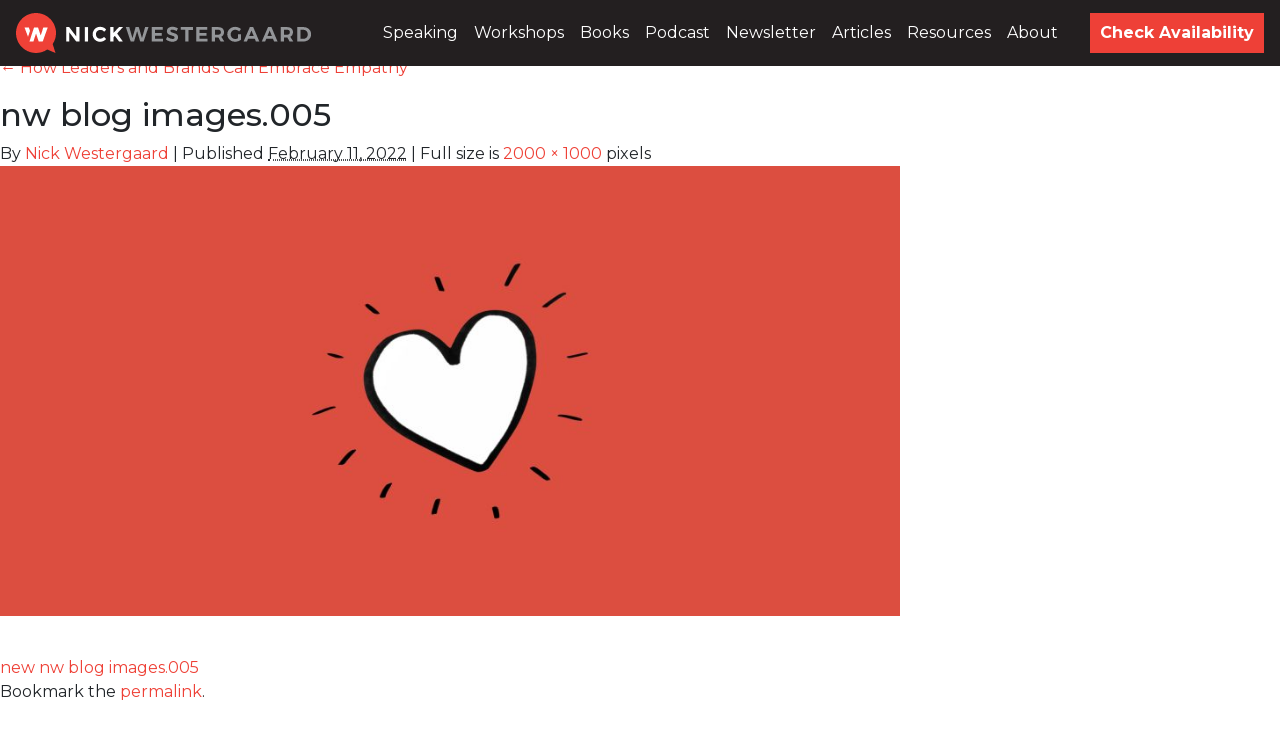

--- FILE ---
content_type: text/html; charset=UTF-8
request_url: https://www.nickwestergaard.com/how-leaders-and-brands-can-embrace-empathy/nw-blog-images-005/
body_size: 12757
content:
<!DOCTYPE html>
<html class="no-js" lang="">
    <head>
        <!-- Google tag (gtag.js) --> <script async src="https://www.googletagmanager.com/gtag/js?id=G-9HKCZ60H7E"></script> <script> window.dataLayer = window.dataLayer || []; function gtag(){dataLayer.push(arguments);} gtag('js', new Date()); gtag('config', 'UA-906050-19'); gtag('config', 'G-9HKCZ60H7E'); </script>
        <meta charset="utf-8">
        <meta http-equiv="x-ua-compatible" content="ie=edge">
         
        

        <meta name="description" content="">
        <meta name="viewport" content="width=device-width, initial-scale=1">

        <link rel="apple-touch-icon" sizes="180x180" href="/apple-touch-icon.png">
        <link rel="icon" type="image/png" sizes="32x32" href="/favicon-32x32.png">
        <link rel="icon" type="image/png" sizes="16x16" href="/favicon-16x16.png">
        <link rel="manifest" href="/site.webmanifest">
		<link rel="preconnect" href="https://fonts.googleapis.com">
<link rel="preconnect" href="https://fonts.gstatic.com" crossorigin>
<link href="https://fonts.googleapis.com/css2?family=Kumbh+Sans:wght@100..900&family=Permanent+Marker&display=swap" rel="stylesheet">
        <!-- <link rel="stylesheet" href="https://www.nickwestergaard.com/wp-content/themes/nick2019new/css/normalize.css"> -->
        <!-- <link rel="stylesheet" href="https://www.nickwestergaard.com/wp-content/themes/nick2019new/css/main.css"> -->
				<!-- <link rel="stylesheet" href="https://www.nickwestergaard.com/wp-content/themes/nick2019new/css/nick.css"> -->
				  <link rel="stylesheet" href="https://stackpath.bootstrapcdn.com/bootstrap/4.4.1/css/bootstrap.min.css" />
				<link rel="stylesheet" href="https://www.nickwestergaard.com/wp-content/themes/nick2019new/css/nw4.css?viiijjjdddkkkffffkdddllmmmldffdfsfffffffddddddvvvvdddfdddeee">
        <link rel="stylesheet" href="https://www.nickwestergaard.com/wp-content/themes/nick2019new/css/body.css?sbfffddgggbdgffddfskjjsxrrfgggrzzccczdgggffeeedddddddsddfkkjfkjhksfgdwewRRR">
        <link rel="stylesheet" href="https://www.nickwestergaard.com/wp-content/themes/nick2019new/css/blog4.css?sdsdffffffffdggffdJJJdddHHHdfffdddddddeeeeddddddvnjgggffGGGGGccfdddf">
        <link rel="stylesheet" href="https://www.nickwestergaard.com/wp-content/themes/nick2019new/css/video4.css?jkfdffddpdddppdrhrxxxrdddddsdfddddxxxddddddfcdcd">
        <link rel="stylesheet" href="https://www.nickwestergaard.com/wp-content/themes/nick2019new/venobox/venobox.css" type="text/css" media="screen" />
        <script src="https://www.nickwestergaard.com/wp-content/themes/nick2019new/js/vendor/modernizr-2.8.3.min.js"></script>
        <link
  href="https://fonts.googleapis.com/css?family=Crimson+Text:400,600,700|Montserrat:100,200,300,400,500,600,700,800,900&display=swap"
  rel="stylesheet">
		<meta name='robots' content='index, follow, max-image-preview:large, max-snippet:-1, max-video-preview:-1' />
	<style>img:is([sizes="auto" i], [sizes^="auto," i]) { contain-intrinsic-size: 3000px 1500px }</style>
	
	<!-- This site is optimized with the Yoast SEO plugin v26.7 - https://yoast.com/wordpress/plugins/seo/ -->
	<title>Nick Westergaard | Author, Speaker &amp; Educator - nw blog images.005</title>
	<link rel="canonical" href="https://www.nickwestergaard.com/how-leaders-and-brands-can-embrace-empathy/nw-blog-images-005/" />
	<meta property="og:locale" content="en_US" />
	<meta property="og:type" content="article" />
	<meta property="og:title" content="Nick Westergaard | Author, Speaker &amp; Educator - nw blog images.005" />
	<meta property="og:url" content="https://www.nickwestergaard.com/how-leaders-and-brands-can-embrace-empathy/nw-blog-images-005/" />
	<meta property="og:site_name" content="Nick Westergaard | Author, Speaker &amp; Educator" />
	<meta property="article:publisher" content="https://www.facebook.com/westergaard" />
	<meta property="og:image" content="https://www.nickwestergaard.com/how-leaders-and-brands-can-embrace-empathy/nw-blog-images-005" />
	<meta property="og:image:width" content="2000" />
	<meta property="og:image:height" content="1000" />
	<meta property="og:image:type" content="image/jpeg" />
	<meta name="twitter:card" content="summary_large_image" />
	<meta name="twitter:site" content="@NickWestergaard" />
	<script type="application/ld+json" class="yoast-schema-graph">{"@context":"https://schema.org","@graph":[{"@type":"WebPage","@id":"https://www.nickwestergaard.com/how-leaders-and-brands-can-embrace-empathy/nw-blog-images-005/","url":"https://www.nickwestergaard.com/how-leaders-and-brands-can-embrace-empathy/nw-blog-images-005/","name":"Nick Westergaard | Author, Speaker &amp; Educator - nw blog images.005","isPartOf":{"@id":"https://www.nickwestergaard.com/#website"},"primaryImageOfPage":{"@id":"https://www.nickwestergaard.com/how-leaders-and-brands-can-embrace-empathy/nw-blog-images-005/#primaryimage"},"image":{"@id":"https://www.nickwestergaard.com/how-leaders-and-brands-can-embrace-empathy/nw-blog-images-005/#primaryimage"},"thumbnailUrl":"https://www.nickwestergaard.com/wp-content/uploads/2021/01/nw-blog-images.005.jpeg","datePublished":"2022-02-11T17:40:02+00:00","breadcrumb":{"@id":"https://www.nickwestergaard.com/how-leaders-and-brands-can-embrace-empathy/nw-blog-images-005/#breadcrumb"},"inLanguage":"en-US","potentialAction":[{"@type":"ReadAction","target":["https://www.nickwestergaard.com/how-leaders-and-brands-can-embrace-empathy/nw-blog-images-005/"]}]},{"@type":"ImageObject","inLanguage":"en-US","@id":"https://www.nickwestergaard.com/how-leaders-and-brands-can-embrace-empathy/nw-blog-images-005/#primaryimage","url":"https://www.nickwestergaard.com/wp-content/uploads/2021/01/nw-blog-images.005.jpeg","contentUrl":"https://www.nickwestergaard.com/wp-content/uploads/2021/01/nw-blog-images.005.jpeg","width":2000,"height":1000},{"@type":"BreadcrumbList","@id":"https://www.nickwestergaard.com/how-leaders-and-brands-can-embrace-empathy/nw-blog-images-005/#breadcrumb","itemListElement":[{"@type":"ListItem","position":1,"name":"Home","item":"https://www.nickwestergaard.com/"},{"@type":"ListItem","position":2,"name":"How Leaders and Brands Can Embrace Empathy","item":"https://www.nickwestergaard.com/how-leaders-and-brands-can-embrace-empathy/"},{"@type":"ListItem","position":3,"name":"nw blog images.005"}]},{"@type":"WebSite","@id":"https://www.nickwestergaard.com/#website","url":"https://www.nickwestergaard.com/","name":"Nick Westergaard | Author, Speaker &amp; Educator","description":"","potentialAction":[{"@type":"SearchAction","target":{"@type":"EntryPoint","urlTemplate":"https://www.nickwestergaard.com/?s={search_term_string}"},"query-input":{"@type":"PropertyValueSpecification","valueRequired":true,"valueName":"search_term_string"}}],"inLanguage":"en-US"}]}</script>
	<!-- / Yoast SEO plugin. -->


<link rel='dns-prefetch' href='//s7.addthis.com' />
<script type="text/javascript">
/* <![CDATA[ */
window._wpemojiSettings = {"baseUrl":"https:\/\/s.w.org\/images\/core\/emoji\/16.0.1\/72x72\/","ext":".png","svgUrl":"https:\/\/s.w.org\/images\/core\/emoji\/16.0.1\/svg\/","svgExt":".svg","source":{"concatemoji":"https:\/\/www.nickwestergaard.com\/wp-includes\/js\/wp-emoji-release.min.js?ver=6.8.2"}};
/*! This file is auto-generated */
!function(s,n){var o,i,e;function c(e){try{var t={supportTests:e,timestamp:(new Date).valueOf()};sessionStorage.setItem(o,JSON.stringify(t))}catch(e){}}function p(e,t,n){e.clearRect(0,0,e.canvas.width,e.canvas.height),e.fillText(t,0,0);var t=new Uint32Array(e.getImageData(0,0,e.canvas.width,e.canvas.height).data),a=(e.clearRect(0,0,e.canvas.width,e.canvas.height),e.fillText(n,0,0),new Uint32Array(e.getImageData(0,0,e.canvas.width,e.canvas.height).data));return t.every(function(e,t){return e===a[t]})}function u(e,t){e.clearRect(0,0,e.canvas.width,e.canvas.height),e.fillText(t,0,0);for(var n=e.getImageData(16,16,1,1),a=0;a<n.data.length;a++)if(0!==n.data[a])return!1;return!0}function f(e,t,n,a){switch(t){case"flag":return n(e,"\ud83c\udff3\ufe0f\u200d\u26a7\ufe0f","\ud83c\udff3\ufe0f\u200b\u26a7\ufe0f")?!1:!n(e,"\ud83c\udde8\ud83c\uddf6","\ud83c\udde8\u200b\ud83c\uddf6")&&!n(e,"\ud83c\udff4\udb40\udc67\udb40\udc62\udb40\udc65\udb40\udc6e\udb40\udc67\udb40\udc7f","\ud83c\udff4\u200b\udb40\udc67\u200b\udb40\udc62\u200b\udb40\udc65\u200b\udb40\udc6e\u200b\udb40\udc67\u200b\udb40\udc7f");case"emoji":return!a(e,"\ud83e\udedf")}return!1}function g(e,t,n,a){var r="undefined"!=typeof WorkerGlobalScope&&self instanceof WorkerGlobalScope?new OffscreenCanvas(300,150):s.createElement("canvas"),o=r.getContext("2d",{willReadFrequently:!0}),i=(o.textBaseline="top",o.font="600 32px Arial",{});return e.forEach(function(e){i[e]=t(o,e,n,a)}),i}function t(e){var t=s.createElement("script");t.src=e,t.defer=!0,s.head.appendChild(t)}"undefined"!=typeof Promise&&(o="wpEmojiSettingsSupports",i=["flag","emoji"],n.supports={everything:!0,everythingExceptFlag:!0},e=new Promise(function(e){s.addEventListener("DOMContentLoaded",e,{once:!0})}),new Promise(function(t){var n=function(){try{var e=JSON.parse(sessionStorage.getItem(o));if("object"==typeof e&&"number"==typeof e.timestamp&&(new Date).valueOf()<e.timestamp+604800&&"object"==typeof e.supportTests)return e.supportTests}catch(e){}return null}();if(!n){if("undefined"!=typeof Worker&&"undefined"!=typeof OffscreenCanvas&&"undefined"!=typeof URL&&URL.createObjectURL&&"undefined"!=typeof Blob)try{var e="postMessage("+g.toString()+"("+[JSON.stringify(i),f.toString(),p.toString(),u.toString()].join(",")+"));",a=new Blob([e],{type:"text/javascript"}),r=new Worker(URL.createObjectURL(a),{name:"wpTestEmojiSupports"});return void(r.onmessage=function(e){c(n=e.data),r.terminate(),t(n)})}catch(e){}c(n=g(i,f,p,u))}t(n)}).then(function(e){for(var t in e)n.supports[t]=e[t],n.supports.everything=n.supports.everything&&n.supports[t],"flag"!==t&&(n.supports.everythingExceptFlag=n.supports.everythingExceptFlag&&n.supports[t]);n.supports.everythingExceptFlag=n.supports.everythingExceptFlag&&!n.supports.flag,n.DOMReady=!1,n.readyCallback=function(){n.DOMReady=!0}}).then(function(){return e}).then(function(){var e;n.supports.everything||(n.readyCallback(),(e=n.source||{}).concatemoji?t(e.concatemoji):e.wpemoji&&e.twemoji&&(t(e.twemoji),t(e.wpemoji)))}))}((window,document),window._wpemojiSettings);
/* ]]> */
</script>
<style id='wp-emoji-styles-inline-css' type='text/css'>

	img.wp-smiley, img.emoji {
		display: inline !important;
		border: none !important;
		box-shadow: none !important;
		height: 1em !important;
		width: 1em !important;
		margin: 0 0.07em !important;
		vertical-align: -0.1em !important;
		background: none !important;
		padding: 0 !important;
	}
</style>
<link rel='stylesheet' id='wp-block-library-css' href='https://www.nickwestergaard.com/wp-includes/css/dist/block-library/style.min.css?ver=6.8.2' type='text/css' media='all' />
<style id='classic-theme-styles-inline-css' type='text/css'>
/*! This file is auto-generated */
.wp-block-button__link{color:#fff;background-color:#32373c;border-radius:9999px;box-shadow:none;text-decoration:none;padding:calc(.667em + 2px) calc(1.333em + 2px);font-size:1.125em}.wp-block-file__button{background:#32373c;color:#fff;text-decoration:none}
</style>
<style id='powerpress-player-block-style-inline-css' type='text/css'>


</style>
<style id='global-styles-inline-css' type='text/css'>
:root{--wp--preset--aspect-ratio--square: 1;--wp--preset--aspect-ratio--4-3: 4/3;--wp--preset--aspect-ratio--3-4: 3/4;--wp--preset--aspect-ratio--3-2: 3/2;--wp--preset--aspect-ratio--2-3: 2/3;--wp--preset--aspect-ratio--16-9: 16/9;--wp--preset--aspect-ratio--9-16: 9/16;--wp--preset--color--black: #000000;--wp--preset--color--cyan-bluish-gray: #abb8c3;--wp--preset--color--white: #ffffff;--wp--preset--color--pale-pink: #f78da7;--wp--preset--color--vivid-red: #cf2e2e;--wp--preset--color--luminous-vivid-orange: #ff6900;--wp--preset--color--luminous-vivid-amber: #fcb900;--wp--preset--color--light-green-cyan: #7bdcb5;--wp--preset--color--vivid-green-cyan: #00d084;--wp--preset--color--pale-cyan-blue: #8ed1fc;--wp--preset--color--vivid-cyan-blue: #0693e3;--wp--preset--color--vivid-purple: #9b51e0;--wp--preset--gradient--vivid-cyan-blue-to-vivid-purple: linear-gradient(135deg,rgba(6,147,227,1) 0%,rgb(155,81,224) 100%);--wp--preset--gradient--light-green-cyan-to-vivid-green-cyan: linear-gradient(135deg,rgb(122,220,180) 0%,rgb(0,208,130) 100%);--wp--preset--gradient--luminous-vivid-amber-to-luminous-vivid-orange: linear-gradient(135deg,rgba(252,185,0,1) 0%,rgba(255,105,0,1) 100%);--wp--preset--gradient--luminous-vivid-orange-to-vivid-red: linear-gradient(135deg,rgba(255,105,0,1) 0%,rgb(207,46,46) 100%);--wp--preset--gradient--very-light-gray-to-cyan-bluish-gray: linear-gradient(135deg,rgb(238,238,238) 0%,rgb(169,184,195) 100%);--wp--preset--gradient--cool-to-warm-spectrum: linear-gradient(135deg,rgb(74,234,220) 0%,rgb(151,120,209) 20%,rgb(207,42,186) 40%,rgb(238,44,130) 60%,rgb(251,105,98) 80%,rgb(254,248,76) 100%);--wp--preset--gradient--blush-light-purple: linear-gradient(135deg,rgb(255,206,236) 0%,rgb(152,150,240) 100%);--wp--preset--gradient--blush-bordeaux: linear-gradient(135deg,rgb(254,205,165) 0%,rgb(254,45,45) 50%,rgb(107,0,62) 100%);--wp--preset--gradient--luminous-dusk: linear-gradient(135deg,rgb(255,203,112) 0%,rgb(199,81,192) 50%,rgb(65,88,208) 100%);--wp--preset--gradient--pale-ocean: linear-gradient(135deg,rgb(255,245,203) 0%,rgb(182,227,212) 50%,rgb(51,167,181) 100%);--wp--preset--gradient--electric-grass: linear-gradient(135deg,rgb(202,248,128) 0%,rgb(113,206,126) 100%);--wp--preset--gradient--midnight: linear-gradient(135deg,rgb(2,3,129) 0%,rgb(40,116,252) 100%);--wp--preset--font-size--small: 13px;--wp--preset--font-size--medium: 20px;--wp--preset--font-size--large: 36px;--wp--preset--font-size--x-large: 42px;--wp--preset--spacing--20: 0.44rem;--wp--preset--spacing--30: 0.67rem;--wp--preset--spacing--40: 1rem;--wp--preset--spacing--50: 1.5rem;--wp--preset--spacing--60: 2.25rem;--wp--preset--spacing--70: 3.38rem;--wp--preset--spacing--80: 5.06rem;--wp--preset--shadow--natural: 6px 6px 9px rgba(0, 0, 0, 0.2);--wp--preset--shadow--deep: 12px 12px 50px rgba(0, 0, 0, 0.4);--wp--preset--shadow--sharp: 6px 6px 0px rgba(0, 0, 0, 0.2);--wp--preset--shadow--outlined: 6px 6px 0px -3px rgba(255, 255, 255, 1), 6px 6px rgba(0, 0, 0, 1);--wp--preset--shadow--crisp: 6px 6px 0px rgba(0, 0, 0, 1);}:where(.is-layout-flex){gap: 0.5em;}:where(.is-layout-grid){gap: 0.5em;}body .is-layout-flex{display: flex;}.is-layout-flex{flex-wrap: wrap;align-items: center;}.is-layout-flex > :is(*, div){margin: 0;}body .is-layout-grid{display: grid;}.is-layout-grid > :is(*, div){margin: 0;}:where(.wp-block-columns.is-layout-flex){gap: 2em;}:where(.wp-block-columns.is-layout-grid){gap: 2em;}:where(.wp-block-post-template.is-layout-flex){gap: 1.25em;}:where(.wp-block-post-template.is-layout-grid){gap: 1.25em;}.has-black-color{color: var(--wp--preset--color--black) !important;}.has-cyan-bluish-gray-color{color: var(--wp--preset--color--cyan-bluish-gray) !important;}.has-white-color{color: var(--wp--preset--color--white) !important;}.has-pale-pink-color{color: var(--wp--preset--color--pale-pink) !important;}.has-vivid-red-color{color: var(--wp--preset--color--vivid-red) !important;}.has-luminous-vivid-orange-color{color: var(--wp--preset--color--luminous-vivid-orange) !important;}.has-luminous-vivid-amber-color{color: var(--wp--preset--color--luminous-vivid-amber) !important;}.has-light-green-cyan-color{color: var(--wp--preset--color--light-green-cyan) !important;}.has-vivid-green-cyan-color{color: var(--wp--preset--color--vivid-green-cyan) !important;}.has-pale-cyan-blue-color{color: var(--wp--preset--color--pale-cyan-blue) !important;}.has-vivid-cyan-blue-color{color: var(--wp--preset--color--vivid-cyan-blue) !important;}.has-vivid-purple-color{color: var(--wp--preset--color--vivid-purple) !important;}.has-black-background-color{background-color: var(--wp--preset--color--black) !important;}.has-cyan-bluish-gray-background-color{background-color: var(--wp--preset--color--cyan-bluish-gray) !important;}.has-white-background-color{background-color: var(--wp--preset--color--white) !important;}.has-pale-pink-background-color{background-color: var(--wp--preset--color--pale-pink) !important;}.has-vivid-red-background-color{background-color: var(--wp--preset--color--vivid-red) !important;}.has-luminous-vivid-orange-background-color{background-color: var(--wp--preset--color--luminous-vivid-orange) !important;}.has-luminous-vivid-amber-background-color{background-color: var(--wp--preset--color--luminous-vivid-amber) !important;}.has-light-green-cyan-background-color{background-color: var(--wp--preset--color--light-green-cyan) !important;}.has-vivid-green-cyan-background-color{background-color: var(--wp--preset--color--vivid-green-cyan) !important;}.has-pale-cyan-blue-background-color{background-color: var(--wp--preset--color--pale-cyan-blue) !important;}.has-vivid-cyan-blue-background-color{background-color: var(--wp--preset--color--vivid-cyan-blue) !important;}.has-vivid-purple-background-color{background-color: var(--wp--preset--color--vivid-purple) !important;}.has-black-border-color{border-color: var(--wp--preset--color--black) !important;}.has-cyan-bluish-gray-border-color{border-color: var(--wp--preset--color--cyan-bluish-gray) !important;}.has-white-border-color{border-color: var(--wp--preset--color--white) !important;}.has-pale-pink-border-color{border-color: var(--wp--preset--color--pale-pink) !important;}.has-vivid-red-border-color{border-color: var(--wp--preset--color--vivid-red) !important;}.has-luminous-vivid-orange-border-color{border-color: var(--wp--preset--color--luminous-vivid-orange) !important;}.has-luminous-vivid-amber-border-color{border-color: var(--wp--preset--color--luminous-vivid-amber) !important;}.has-light-green-cyan-border-color{border-color: var(--wp--preset--color--light-green-cyan) !important;}.has-vivid-green-cyan-border-color{border-color: var(--wp--preset--color--vivid-green-cyan) !important;}.has-pale-cyan-blue-border-color{border-color: var(--wp--preset--color--pale-cyan-blue) !important;}.has-vivid-cyan-blue-border-color{border-color: var(--wp--preset--color--vivid-cyan-blue) !important;}.has-vivid-purple-border-color{border-color: var(--wp--preset--color--vivid-purple) !important;}.has-vivid-cyan-blue-to-vivid-purple-gradient-background{background: var(--wp--preset--gradient--vivid-cyan-blue-to-vivid-purple) !important;}.has-light-green-cyan-to-vivid-green-cyan-gradient-background{background: var(--wp--preset--gradient--light-green-cyan-to-vivid-green-cyan) !important;}.has-luminous-vivid-amber-to-luminous-vivid-orange-gradient-background{background: var(--wp--preset--gradient--luminous-vivid-amber-to-luminous-vivid-orange) !important;}.has-luminous-vivid-orange-to-vivid-red-gradient-background{background: var(--wp--preset--gradient--luminous-vivid-orange-to-vivid-red) !important;}.has-very-light-gray-to-cyan-bluish-gray-gradient-background{background: var(--wp--preset--gradient--very-light-gray-to-cyan-bluish-gray) !important;}.has-cool-to-warm-spectrum-gradient-background{background: var(--wp--preset--gradient--cool-to-warm-spectrum) !important;}.has-blush-light-purple-gradient-background{background: var(--wp--preset--gradient--blush-light-purple) !important;}.has-blush-bordeaux-gradient-background{background: var(--wp--preset--gradient--blush-bordeaux) !important;}.has-luminous-dusk-gradient-background{background: var(--wp--preset--gradient--luminous-dusk) !important;}.has-pale-ocean-gradient-background{background: var(--wp--preset--gradient--pale-ocean) !important;}.has-electric-grass-gradient-background{background: var(--wp--preset--gradient--electric-grass) !important;}.has-midnight-gradient-background{background: var(--wp--preset--gradient--midnight) !important;}.has-small-font-size{font-size: var(--wp--preset--font-size--small) !important;}.has-medium-font-size{font-size: var(--wp--preset--font-size--medium) !important;}.has-large-font-size{font-size: var(--wp--preset--font-size--large) !important;}.has-x-large-font-size{font-size: var(--wp--preset--font-size--x-large) !important;}
:where(.wp-block-post-template.is-layout-flex){gap: 1.25em;}:where(.wp-block-post-template.is-layout-grid){gap: 1.25em;}
:where(.wp-block-columns.is-layout-flex){gap: 2em;}:where(.wp-block-columns.is-layout-grid){gap: 2em;}
:root :where(.wp-block-pullquote){font-size: 1.5em;line-height: 1.6;}
</style>
<link rel='stylesheet' id='contact-form-7-css' href='https://www.nickwestergaard.com/wp-content/plugins/contact-form-7/includes/css/styles.css?ver=6.1.4' type='text/css' media='all' />
<link rel='stylesheet' id='heateor_sss_frontend_css-css' href='https://www.nickwestergaard.com/wp-content/plugins/sassy-social-share/public/css/sassy-social-share-public.css?ver=3.3.79' type='text/css' media='all' />
<style id='heateor_sss_frontend_css-inline-css' type='text/css'>
.heateor_sss_button_instagram span.heateor_sss_svg,a.heateor_sss_instagram span.heateor_sss_svg{background:radial-gradient(circle at 30% 107%,#fdf497 0,#fdf497 5%,#fd5949 45%,#d6249f 60%,#285aeb 90%)}.heateor_sss_horizontal_sharing .heateor_sss_svg,.heateor_sss_standard_follow_icons_container .heateor_sss_svg{color:#fff;border-width:0px;border-style:solid;border-color:transparent}.heateor_sss_horizontal_sharing .heateorSssTCBackground{color:#666}.heateor_sss_horizontal_sharing span.heateor_sss_svg:hover,.heateor_sss_standard_follow_icons_container span.heateor_sss_svg:hover{border-color:transparent;}.heateor_sss_vertical_sharing span.heateor_sss_svg,.heateor_sss_floating_follow_icons_container span.heateor_sss_svg{color:#fff;border-width:0px;border-style:solid;border-color:transparent;}.heateor_sss_vertical_sharing .heateorSssTCBackground{color:#666;}.heateor_sss_vertical_sharing span.heateor_sss_svg:hover,.heateor_sss_floating_follow_icons_container span.heateor_sss_svg:hover{border-color:transparent;}@media screen and (max-width:783px) {.heateor_sss_vertical_sharing{display:none!important}}div.heateor_sss_sharing_title{text-align:center}div.heateor_sss_sharing_ul{width:100%;text-align:center;}div.heateor_sss_horizontal_sharing div.heateor_sss_sharing_ul a{float:none!important;display:inline-block;}
</style>
<link rel='stylesheet' id='addthis_all_pages-css' href='https://www.nickwestergaard.com/wp-content/plugins/addthis/frontend/build/addthis_wordpress_public.min.css?ver=6.8.2' type='text/css' media='all' />
<script type="text/javascript" src="https://www.nickwestergaard.com/wp-includes/js/jquery/jquery.min.js?ver=3.7.1" id="jquery-core-js"></script>
<script type="text/javascript" src="https://www.nickwestergaard.com/wp-includes/js/jquery/jquery-migrate.min.js?ver=3.4.1" id="jquery-migrate-js"></script>
<link rel="https://api.w.org/" href="https://www.nickwestergaard.com/wp-json/" /><link rel="alternate" title="JSON" type="application/json" href="https://www.nickwestergaard.com/wp-json/wp/v2/media/20009" /><link rel="EditURI" type="application/rsd+xml" title="RSD" href="https://www.nickwestergaard.com/xmlrpc.php?rsd" />
<link rel='shortlink' href='https://www.nickwestergaard.com/?p=20009' />
<link rel="alternate" title="oEmbed (JSON)" type="application/json+oembed" href="https://www.nickwestergaard.com/wp-json/oembed/1.0/embed?url=https%3A%2F%2Fwww.nickwestergaard.com%2Fhow-leaders-and-brands-can-embrace-empathy%2Fnw-blog-images-005%2F" />
<link rel="alternate" title="oEmbed (XML)" type="text/xml+oembed" href="https://www.nickwestergaard.com/wp-json/oembed/1.0/embed?url=https%3A%2F%2Fwww.nickwestergaard.com%2Fhow-leaders-and-brands-can-embrace-empathy%2Fnw-blog-images-005%2F&#038;format=xml" />
            <script type="text/javascript"><!--
                                function powerpress_pinw(pinw_url){window.open(pinw_url, 'PowerPressPlayer','toolbar=0,status=0,resizable=1,width=460,height=320');	return false;}
                //-->

                // tabnab protection
                window.addEventListener('load', function () {
                    // make all links have rel="noopener noreferrer"
                    document.querySelectorAll('a[target="_blank"]').forEach(link => {
                        link.setAttribute('rel', 'noopener noreferrer');
                    });
                });
            </script>
                </head>
<body class="attachment wp-singular attachment-template-default single single-attachment postid-20009 attachmentid-20009 attachment-jpeg wp-theme-nick2019new">
        <!--[if lt IE 8]>
            <p class="browserupgrade">You are using an <strong>outdated</strong> browser. Please <a href="http://browsehappy.com/">upgrade your browser</a> to improve your experience.</p>
        <![endif]-->
  <nav class="navbar navbar-expand-lg navbar-custom fixed-top">
    <a class="navbar-brand" href="https://www.nickwestergaard.com"><img src="https://www.nickwestergaard.com/wp-content/themes/nick2019new/img/NickWestergaard-navlogo.svg" class="d-none d-lg-block img-fluid" style="height:40px"></a>
    <a class="navbar-brand" href="https://www.nickwestergaard.com"><img src="https://www.nickwestergaard.com/wp-content/themes/nick2019new/img/NickWestergaard-navlogo.svg" class="d-block d-lg-none img-fluid" style="height: 30px;"></a>
    <button class="navbar-toggler ml-auto custom-toggler" type="button" data-toggle="collapse" data-target="#navbarsExampleDefault" style="width:60px;">
        <span class="navbar-toggler-icon"></span>
    </button>

    <div class="collapse navbar-collapse" id="navbarsExampleDefault">
      <ul class="navbar-nav navbar-right ml-auto">
        <li class="nav-item">
          <a class="nav-link" href="https://www.nickwestergaard.com/speaking/">Speaking</a>
        </li>
        <li class="nav-item">
          <a class="nav-link" href="https://www.nickwestergaard.com/workshops/">Workshops</a>
        </li>
        <li class="nav-item d-none">
          <a class="nav-link" href="https://www.nickwestergaard.com/consulting/">Consulting</a>
        </li>
        <li class="nav-item dropdown">
          <a class="nav-link dropdown-toggle" href="/books/" id="navbarDropdownMenuLink" data-toggle="dropdown"  aria-haspopup="true" aria-expanded="false">Books</a>
          <div class="dropdown-menu" aria-labelledby="navbarDropdownMenuLink">
            <a class="dropdown-item" href="/books/brand-now">Brand Now</a>
            <a class="dropdown-item" href="/books/get-scrappy">Get Scrappy</a>
            <a class="dropdown-item" href="/books/" style="font-size: 10px;">All Books</a>
          </div>
        </li>
        <li class="nav-item">
          <a class="nav-link" href="https://www.nickwestergaard.com/on-brand-podcast/">Podcast</a>
        </li>
		<li class="nav-item">
          <a class="nav-link" href="https://www.nickwestergaard.com/email/">Newsletter</a>
        </li>  
        <li class="nav-item">
          <a class="nav-link" href="https://www.nickwestergaard.com/articles/">Articles</a>
        </li>
        <li class="nav-item">
          <a class="nav-link" href="https://www.nickwestergaard.com/resources/">Resources</a>
        </li>
        <li class="nav-item">
          <a class="nav-link" href="https://www.nickwestergaard.com/about/">About</a>
        </li>
        <li class="nav-item">
          <a class="nav-link ml-lg-4" style="background:#ee4037; padding-left:10px; padding-right:10px; font-weight: bold;" href="https://www.nickwestergaard.com/contact/" id="nohover">Check Availability</a>
        </li>
      </ul>
    </div>
  </nav>
  <div id ="site" role="main" style="margin-top: 56px;">
		<div id="container" class="single-attachment">
			<div id="content" role="main">

			

									<p class="page-title"><a href="https://www.nickwestergaard.com/how-leaders-and-brands-can-embrace-empathy/" title="Return to How Leaders and Brands Can Embrace Empathy" rel="gallery"><span class="meta-nav">&larr;</span> How Leaders and Brands Can Embrace Empathy</a></p>
				
				<div id="post-20009" class="post-20009 attachment type-attachment status-inherit hentry">
					<h2 class="entry-title">nw blog images.005</h2>

					<div class="entry-meta">
						<span class="meta-prep meta-prep-author">By</span> <span class="author vcard"><a class="url fn n" href="https://www.nickwestergaard.com/author/nick/" title="View all posts by Nick Westergaard" rel="author">Nick Westergaard</a></span>						<span class="meta-sep">|</span>
						<span class="meta-prep meta-prep-entry-date">Published</span> <span class="entry-date"><abbr class="published" title="5:40 pm">February 11, 2022</abbr></span> <span class="meta-sep">|</span> Full size is <a href="https://www.nickwestergaard.com/wp-content/uploads/2021/01/nw-blog-images.005.jpeg" title="Link to full-size image">2000 &times; 1000</a> pixels											</div><!-- .entry-meta -->

					<div class="entry-content">
						<div class="entry-attachment">
						<p class="attachment"><a href="https://www.nickwestergaard.com/how-leaders-and-brands-can-embrace-empathy/1-4/" title="nw blog images.005" rel="attachment"><img width="900" height="450" src="https://www.nickwestergaard.com/wp-content/uploads/2021/01/nw-blog-images.005.jpeg" class="attachment-900x900 size-900x900" alt="" decoding="async" fetchpriority="high" srcset="https://www.nickwestergaard.com/wp-content/uploads/2021/01/nw-blog-images.005.jpeg 2000w, https://www.nickwestergaard.com/wp-content/uploads/2021/01/nw-blog-images.005-300x150.jpeg 300w, https://www.nickwestergaard.com/wp-content/uploads/2021/01/nw-blog-images.005-1024x512.jpeg 1024w, https://www.nickwestergaard.com/wp-content/uploads/2021/01/nw-blog-images.005-768x384.jpeg 768w, https://www.nickwestergaard.com/wp-content/uploads/2021/01/nw-blog-images.005-1536x768.jpeg 1536w" sizes="(max-width: 900px) 100vw, 900px" /></a></p>

						<div id="nav-below" class="navigation">
							<div class="nav-previous"><a href='https://www.nickwestergaard.com/how-leaders-and-brands-can-embrace-empathy/new-nw-blog-images-005/'>new nw blog images.005</a></div>
							<div class="nav-next"></div>
						</div><!-- #nav-below -->
						</div><!-- .entry-attachment -->
						<div class="entry-caption"></div>

<div class="at-above-post addthis_tool" data-url="https://www.nickwestergaard.com/how-leaders-and-brands-can-embrace-empathy/nw-blog-images-005/"></div><!-- AddThis Advanced Settings above via filter on the_content --><!-- AddThis Advanced Settings below via filter on the_content --><!-- AddThis Advanced Settings generic via filter on the_content --><!-- AddThis Share Buttons above via filter on the_content --><!-- AddThis Share Buttons below via filter on the_content --><div class="at-below-post addthis_tool" data-url="https://www.nickwestergaard.com/how-leaders-and-brands-can-embrace-empathy/nw-blog-images-005/"></div><!-- AddThis Share Buttons generic via filter on the_content -->
					</div><!-- .entry-content -->

					<div class="entry-utility">
						Bookmark the <a href="https://www.nickwestergaard.com/how-leaders-and-brands-can-embrace-empathy/nw-blog-images-005/" title="Permalink to nw blog images.005" rel="bookmark">permalink</a>.											</div><!-- .entry-utility -->
				</div><!-- #post-## -->


<div id="disqus_thread"></div>


			</div><!-- #content -->
		</div><!-- #container -->

	
		<div class="big-button d-none">
      <div class="container">	
        <div class="row">
          <div class="col-12">
			      <a href="https://www.nickwestergaard.com/contact/" class="cf">Contact Nick <span class="contact-grey">for Rates and Availability</span></a>
          </div>
        </div>
      </div>
		</div>
    <section id="searchbox">
      <div class="container">
      <div class="row py-5 no-gutters">
			<div class="col-12">
          <h3 style="font-weight: 700; text-transform: uppercase; color:#b3b3b3; font-size:18px;">Search Articles and Episodes</h3>
      </div>
      <div class="col-12 col-lg-10">
        <form id="searchform" method="get" action="https://www.nickwestergaard.com/">
          <input type="text" class="search-field form-control w-100 mb-3" name="s" placeholder="What are you looking for?" value="">
      </div>
      <div class="col-12 col-lg-2">
							<input type="submit" class="btn btn-nick w-100 ml-2 d-none d-lg-block" value="Search">
              <input type="submit" class="btn btn-nick w-100 d-block d-lg-none" value="Search">
					</form>
				</div>
			</div>
		</div>
    </section>
	<section class="bg-nick-dark text-white icymi" style="color:#fff !important;">
      <div class="container">
        <div class="row pt-4">
          <div class="col-12 col-lg-6">
			 <div class="row align-items-center">
				 <div class="col-4">
					 <img src="https://www.nickwestergaard.com/wp-content/themes/nick2019new/img/icon_email.png" class="img-fluid" alt="Subscribe to Nick">
				 </div>
				 <div class="col-8">
					 <div class="content pt-3 text-white">
					  <h3 class="text-white">SUBSCRIBE TO NICK’S STORY STRATEGIES NEWSLETTER</h3>
					  <p class="text-white">A monthly email to help you lead with story in your work.</p>
					</div>
				 </div>
			  </div>
          </div>
          <div class="col-12 col-lg-6">
            <div class="content">
			<script async src="https://eocampaign1.com/form/3468fa32-d8e9-11ef-ab90-25bb05f6bd5c.js" data-form="3468fa32-d8e9-11ef-ab90-25bb05f6bd5c"></script>	
            
            </div>
          </div>       
        </div>
      </div>
    </section>
    <section id="testimonials">
      <div class="container">
        <div class="row">
          <div class="col-12">
            <div class="content text-center mt-0 mb-0 pb-4">
              <span class="bigquote mt-3 mb-3"><img src="https://www.nickwestergaard.com/wp-content/themes/nick2019new/img/nw-quotes.png"></span>
                <div class="at-above-post addthis_tool" data-url="https://www.nickwestergaard.com/blog-quote/"></div><p>Nick has a knack for making complex topics simple.<br />
<span class="testimony">Jacey Wilkins<br />
National Institute of Metalworking Skills</span></p>
<!-- AddThis Advanced Settings above via filter on the_content --><!-- AddThis Advanced Settings below via filter on the_content --><!-- AddThis Advanced Settings generic via filter on the_content --><!-- AddThis Share Buttons above via filter on the_content --><!-- AddThis Share Buttons below via filter on the_content --><div class="at-below-post addthis_tool" data-url="https://www.nickwestergaard.com/blog-quote/"></div><!-- AddThis Share Buttons generic via filter on the_content -->            </div>
          </div>
        </div>
      </div>
    </section>
    
    <footer class="py-2">
      <div class="containerx px-5">
        <div class="row py-5">
          <div class="col-12 col-md-6 col-lg-4 text-md-left mb-4 footertitle">
            <img src="https://www.nickwestergaard.com/wp-content/themes/nick2019new/img/NickWestergaard_footlogo.svg" class="img-fluid mb-1" style="height:40px"><br/>
            <p><a href="/cdn-cgi/l/email-protection#5a343339311a343339312d3f292e3f283d3b3b283e74393537"><span class="__cf_email__" data-cfemail="016f68626a416f68626a76647275647366606073652f626e6c">[email&#160;protected]</span></a><br/>
            319-325-0921</p>
            <br/>
			<a href="https://www.linkedin.com/in/nickwestergaard" title="Nick Westergaard on LinkedIn" target="_blank"><img src="https://www.nickwestergaard.com/wp-content/themes/nick2019new/img/footer-linkedin.svg" alt="Nick Westergaard on LinkedIn" class="img-fluid px-2"></a>  
			<a href="https://www.instagram.com/nickwestergaard/" title="Nick Westergaard on Instagram" target="_blank"><img src="https://www.nickwestergaard.com/wp-content/themes/nick2019new/img/footer-instagram.svg" alt="Nick Westergaard on Instagram" class="img-fluid px-2"></a>  
            <a href="https://www.facebook.com/westergaard" title="Nick Westergaard on Facebook" target="_blank"><img src="https://www.nickwestergaard.com/wp-content/themes/nick2019new/img/footer-facebook.svg" alt="Nick Westergaard on Facebook" class="img-fluid px-2"></a>
            <a href="https://x.com/NickWestergaard" title="Nick Westergaard on Twitter" target="_blank"><img src="https://www.nickwestergaard.com/wp-content/themes/nick2019new/img/x-logo.png" alt="Nick Westergaard on Twitter" class="img-fluid px-2" style="width: 40px;"></a>
            
            <a href="https://www.youtube.com/user/westerad" title="Nick Westergaard on YouTube" target="_blank"><img src="https://www.nickwestergaard.com/wp-content/themes/nick2019new/img/footer-youtube.svg" alt="Nick Westergaard on YouTube" class="img-fluid px-2"></a>
            
            <br/>
            <a href="https://marketingpodcasts.net/" title="Nick Westergaard on MPN" target="_blank"><img src="https://www.nickwestergaard.com/wp-content/themes/nick2019new/img/mpn.png" alt="Nick Westergaard on MPN" class="img-fluid px-2 pt-5 nb-5" style="max-width: 180px;"></a>      
          </div>
		  <div class="col-12 col-md-6 col-lg-4 text-center">
			  <a href="/sketches"><img src="https://www.nickwestergaard.com/wp-content/themes/nick2019new/img/story-behind.png" alt="Sketches" class="img-fluid mb-5"></a>
			</div>
          <div class="col-12 col-md-6 col-lg-2 footernav pl-lg-5">
            <a href="https://www.nickwestergaard.com/speaking/" title="Speaking - Nick Westergaard">Speaking</a>
            <a href="https://www.nickwestergaard.com/workshops/" title="Workshops - Nick Westergaard">Workshops</a>
            <a href="https://www.nickwestergaard.com/books/" title="Books - Nick Westergaard">Books</a>
            <a href="https://www.nickwestergaard.com/on-brand-podcast/" title="Podcastr - Nick Westergaard">Podcast</a>
            <a href="https://www.nickwestergaard.com/articles/" title="Articles - Nick Westergaard">Articles</a>
            <a href="https://www.nickwestergaard.com/resources/" title="Resources - Nick Westergaard">Resources</a>
            <a href="https://www.nickwestergaard.com/about/" title="About - Nick Westergaard">About</a>
            <a href="https://www.nickwestergaard.com/contact/" title="Contact - Nick Westergaard">Contact</a>
          </div>
          <div class="col-12 col-md-6 col-lg-2 footernav">
            <a style="color: #B3B3B3;" href="https://www.nickwestergaard.com/keynote-speaker/" title="Keynote Speaker - Nick Westergaard">Keynote Speaker</a>
            <a style="color: #B3B3B3;" href="https://www.nickwestergaard.com/marketing-keynote-speaker/" title="Marketing Keynote Speaker - Nick Westergaard">Marketing Keynote Speaker</a>
			<a style="color: #B3B3B3;" href="https://www.nickwestergaard.com/branding-keynote-speaker/" title="Branding Keynote Speaker - Nick Westergaard">Branding Keynote Speaker</a> 
			<a style="color: #B3B3B3;" href="https://www.nickwestergaard.com/storytelling-keynote-speaker/" title=" Storytelling Keynote Speaker - Nick Westergaard"> Storytelling  Keynote Speaker</a>  
            <a style="color: #B3B3B3;" href="https://www.nickwestergaard.com/leadership-communication-speaker/" title="Leadership Communication Speaker - Nick Westergaard">Leadership Keynote Speaker</a>            
            
            
           
          </div>
        </div>
        <div class="row">
          <div class="col-12 text-left pt-5 copyright">
            <p>&copy; Copyright 2026 Nick Westergaard</p>
			<p>
			<small>This site is protected by reCAPTCHA and the Google
    <a href="https://policies.google.com/privacy">Privacy Policy</a> and
    <a href="https://policies.google.com/terms">Terms of Service</a> apply.</small>
			  </p>
          </div>
        </div>
      </div>
    </footer>  
<script data-cfasync="false" src="/cdn-cgi/scripts/5c5dd728/cloudflare-static/email-decode.min.js"></script><script type="speculationrules">
{"prefetch":[{"source":"document","where":{"and":[{"href_matches":"\/*"},{"not":{"href_matches":["\/wp-*.php","\/wp-admin\/*","\/wp-content\/uploads\/*","\/wp-content\/*","\/wp-content\/plugins\/*","\/wp-content\/themes\/nick2019new\/*","\/*\\?(.+)"]}},{"not":{"selector_matches":"a[rel~=\"nofollow\"]"}},{"not":{"selector_matches":".no-prefetch, .no-prefetch a"}}]},"eagerness":"conservative"}]}
</script>
<script data-cfasync="false" type="text/javascript">if (window.addthis_product === undefined) { window.addthis_product = "wpp"; } if (window.wp_product_version === undefined) { window.wp_product_version = "wpp-6.2.7"; } if (window.addthis_share === undefined) { window.addthis_share = {}; } if (window.addthis_config === undefined) { window.addthis_config = {"data_track_clickback":true,"ui_atversion":"300"}; } if (window.addthis_plugin_info === undefined) { window.addthis_plugin_info = {"info_status":"enabled","cms_name":"WordPress","plugin_name":"Share Buttons by AddThis","plugin_version":"6.2.7","plugin_mode":"AddThis","anonymous_profile_id":"wp-aca09d153353a722a805deae78f8ee01","page_info":{"template":"posts","post_type":""},"sharing_enabled_on_post_via_metabox":false}; } 
                    (function() {
                      var first_load_interval_id = setInterval(function () {
                        if (typeof window.addthis !== 'undefined') {
                          window.clearInterval(first_load_interval_id);
                          if (typeof window.addthis_layers !== 'undefined' && Object.getOwnPropertyNames(window.addthis_layers).length > 0) {
                            window.addthis.layers(window.addthis_layers);
                          }
                          if (Array.isArray(window.addthis_layers_tools)) {
                            for (i = 0; i < window.addthis_layers_tools.length; i++) {
                              window.addthis.layers(window.addthis_layers_tools[i]);
                            }
                          }
                        }
                     },1000)
                    }());
                </script><script type="text/javascript" src="https://www.nickwestergaard.com/wp-includes/js/comment-reply.min.js?ver=6.8.2" id="comment-reply-js" async="async" data-wp-strategy="async"></script>
<script type="text/javascript" src="https://www.nickwestergaard.com/wp-includes/js/dist/hooks.min.js?ver=4d63a3d491d11ffd8ac6" id="wp-hooks-js"></script>
<script type="text/javascript" src="https://www.nickwestergaard.com/wp-includes/js/dist/i18n.min.js?ver=5e580eb46a90c2b997e6" id="wp-i18n-js"></script>
<script type="text/javascript" id="wp-i18n-js-after">
/* <![CDATA[ */
wp.i18n.setLocaleData( { 'text direction\u0004ltr': [ 'ltr' ] } );
/* ]]> */
</script>
<script type="text/javascript" src="https://www.nickwestergaard.com/wp-content/plugins/contact-form-7/includes/swv/js/index.js?ver=6.1.4" id="swv-js"></script>
<script type="text/javascript" id="contact-form-7-js-before">
/* <![CDATA[ */
var wpcf7 = {
    "api": {
        "root": "https:\/\/www.nickwestergaard.com\/wp-json\/",
        "namespace": "contact-form-7\/v1"
    }
};
/* ]]> */
</script>
<script type="text/javascript" src="https://www.nickwestergaard.com/wp-content/plugins/contact-form-7/includes/js/index.js?ver=6.1.4" id="contact-form-7-js"></script>
<script type="text/javascript" id="disqus_count-js-extra">
/* <![CDATA[ */
var countVars = {"disqusShortname":"nickwestergaard"};
/* ]]> */
</script>
<script type="text/javascript" src="https://www.nickwestergaard.com/wp-content/plugins/disqus-comment-system/public/js/comment_count.js?ver=3.1.3" id="disqus_count-js"></script>
<script type="text/javascript" id="disqus_embed-js-extra">
/* <![CDATA[ */
var embedVars = {"disqusConfig":{"integration":"wordpress 3.1.3 6.8.2"},"disqusIdentifier":"20009 https:\/\/www.nickwestergaard.com\/wp-content\/uploads\/2021\/01\/nw-blog-images.005.jpeg","disqusShortname":"nickwestergaard","disqusTitle":"nw blog images.005","disqusUrl":"https:\/\/www.nickwestergaard.com\/how-leaders-and-brands-can-embrace-empathy\/nw-blog-images-005\/","postId":"20009"};
/* ]]> */
</script>
<script type="text/javascript" src="https://www.nickwestergaard.com/wp-content/plugins/disqus-comment-system/public/js/comment_embed.js?ver=3.1.3" id="disqus_embed-js"></script>
<script type="text/javascript" id="heateor_sss_sharing_js-js-before">
/* <![CDATA[ */
function heateorSssLoadEvent(e) {var t=window.onload;if (typeof window.onload!="function") {window.onload=e}else{window.onload=function() {t();e()}}};	var heateorSssSharingAjaxUrl = 'https://www.nickwestergaard.com/wp-admin/admin-ajax.php', heateorSssCloseIconPath = 'https://www.nickwestergaard.com/wp-content/plugins/sassy-social-share/public/../images/close.png', heateorSssPluginIconPath = 'https://www.nickwestergaard.com/wp-content/plugins/sassy-social-share/public/../images/logo.png', heateorSssHorizontalSharingCountEnable = 0, heateorSssVerticalSharingCountEnable = 0, heateorSssSharingOffset = -10; var heateorSssMobileStickySharingEnabled = 0;var heateorSssCopyLinkMessage = "Link copied.";var heateorSssUrlCountFetched = [], heateorSssSharesText = 'Shares', heateorSssShareText = 'Share';function heateorSssPopup(e) {window.open(e,"popUpWindow","height=400,width=600,left=400,top=100,resizable,scrollbars,toolbar=0,personalbar=0,menubar=no,location=no,directories=no,status")}
/* ]]> */
</script>
<script type="text/javascript" src="https://www.nickwestergaard.com/wp-content/plugins/sassy-social-share/public/js/sassy-social-share-public.js?ver=3.3.79" id="heateor_sss_sharing_js-js"></script>
<script type="text/javascript" src="https://s7.addthis.com/js/300/addthis_widget.js?ver=6.8.2#pubid=ra-59a613c9ef7c44cd" id="addthis_widget-js"></script>
<script type="text/javascript" src="https://www.google.com/recaptcha/api.js?render=6LdPOMMqAAAAAEMbqTG_spHCAZSMejIH3pK1ju7R&amp;ver=3.0" id="google-recaptcha-js"></script>
<script type="text/javascript" src="https://www.nickwestergaard.com/wp-includes/js/dist/vendor/wp-polyfill.min.js?ver=3.15.0" id="wp-polyfill-js"></script>
<script type="text/javascript" id="wpcf7-recaptcha-js-before">
/* <![CDATA[ */
var wpcf7_recaptcha = {
    "sitekey": "6LdPOMMqAAAAAEMbqTG_spHCAZSMejIH3pK1ju7R",
    "actions": {
        "homepage": "homepage",
        "contactform": "contactform"
    }
};
/* ]]> */
</script>
<script type="text/javascript" src="https://www.nickwestergaard.com/wp-content/plugins/contact-form-7/modules/recaptcha/index.js?ver=6.1.4" id="wpcf7-recaptcha-js"></script>
  <!-- Optional JavaScript -->
  <!-- jQuery first, then Popper.js, then Bootstrap JS -->
<script src="https://code.jquery.com/jquery-3.4.1.min.js" integrity="sha256-CSXorXvZcTkaix6Yvo6HppcZGetbYMGWSFlBw8HfCJo=" crossorigin="anonymous"></script>
<script src="https://cdn.jsdelivr.net/npm/popper.js@1.16.0/dist/umd/popper.min.js" integrity="sha384-Q6E9RHvbIyZFJoft+2mJbHaEWldlvI9IOYy5n3zV9zzTtmI3UksdQRVvoxMfooAo" crossorigin="anonymous"></script>
<script src="https://stackpath.bootstrapcdn.com/bootstrap/4.4.1/js/bootstrap.min.js" integrity="sha384-wfSDF2E50Y2D1uUdj0O3uMBJnjuUD4Ih7YwaYd1iqfktj0Uod8GCExl3Og8ifwB6" crossorigin="anonymous">
</script>


  
		<script type="text/javascript" src="https://www.nickwestergaard.com/wp-content/themes/nick2019new/venobox/venobox.min.js"></script>
   
        <script src="https://www.nickwestergaard.com/wp-content/themes/nick2019new/js/plugins.js"></script>
        <script src="https://www.nickwestergaard.com/wp-content/themes/nick2019new/js/main.js"></script>
        <script src="https://www.nickwestergaard.com/wp-content/themes/nick2019new/js/jquery.slicknav.js"></script>
        
    
    


		<script type="text/javascript">
		$(document).ready(function(){
			$('#menu').slicknav();
			$('.slicknav_menu').prepend('<div class="logo"><a href="https://www.nickwestergaard.com"><img src="https://www.nickwestergaard.com/wp-content/themes/nick2019new/img/logo.png"></a></div>');
			
			/* default settings */
      $('.venobox').venobox(); 
      
      $('.has-post-thumbnail').each(function(i){
        $(this).addClass('randopost-' + (i+1));
      });
			
		});
		</script>
		
        
        
        
        <script type="text/javascript">
jQuery(document).ready(function($) {
    $("#mmenu").hide();
    $(".mtoggle").click(function() {
        $("#mmenu").slideToggle(500);
    });
});
</script>


<script type="text/javascript">
    $(document).ready(function() {

      // Gets the video src from the data-src on each button

      var $videoSrc;  
      $('.video-btn').click(function() {
          $videoSrc = $(this).data( "src" );
      });
      console.log($videoSrc);

      function toggleDropdown (e) {
  const _d = $(e.target).closest('.dropdown'),
    _m = $('.dropdown-menu', _d);
  setTimeout(function(){
    const shouldOpen = e.type !== 'click' && _d.is(':hover');
    _m.toggleClass('show', shouldOpen);
    _d.toggleClass('show', shouldOpen);
    $('[data-toggle="dropdown"]', _d).attr('aria-expanded', shouldOpen);
  }, e.type === 'mouseleave' ? 300 : 0);
}

$('body')
  .on('mouseenter mouseleave','.dropdown',toggleDropdown)
  .on('click', '.dropdown-menu a', toggleDropdown);
        
        
      // when the modal is opened autoplay it  
      $('#myModal').on('shown.bs.modal', function (e) {
          
      // set the video src to autoplay and not to show related video. Youtube related video is like a box of chocolates... you never know what you're gonna get
      $("#video").attr('src',$videoSrc + "?autoplay=1&amp;modestbranding=1&amp;showinfo=0" ); 
      })
        


      // stop playing the youtube video when I close the modal
      $('#myModal').on('hide.bs.modal', function (e) {
          // a poor man's stop video
          $("#video").attr('src',$videoSrc); 
      }) 
          
          


        
        
      // document ready  
      });

    </script>    

<script defer src="https://static.cloudflareinsights.com/beacon.min.js/vcd15cbe7772f49c399c6a5babf22c1241717689176015" integrity="sha512-ZpsOmlRQV6y907TI0dKBHq9Md29nnaEIPlkf84rnaERnq6zvWvPUqr2ft8M1aS28oN72PdrCzSjY4U6VaAw1EQ==" data-cf-beacon='{"version":"2024.11.0","token":"e5c6490d0f144512aed7b7b579d45508","r":1,"server_timing":{"name":{"cfCacheStatus":true,"cfEdge":true,"cfExtPri":true,"cfL4":true,"cfOrigin":true,"cfSpeedBrain":true},"location_startswith":null}}' crossorigin="anonymous"></script>
</body>
</html>


--- FILE ---
content_type: text/html; charset=utf-8
request_url: https://www.google.com/recaptcha/api2/anchor?ar=1&k=6LdPOMMqAAAAAEMbqTG_spHCAZSMejIH3pK1ju7R&co=aHR0cHM6Ly93d3cubmlja3dlc3RlcmdhYXJkLmNvbTo0NDM.&hl=en&v=PoyoqOPhxBO7pBk68S4YbpHZ&size=invisible&anchor-ms=20000&execute-ms=30000&cb=6sbcoyl9iaod
body_size: 48645
content:
<!DOCTYPE HTML><html dir="ltr" lang="en"><head><meta http-equiv="Content-Type" content="text/html; charset=UTF-8">
<meta http-equiv="X-UA-Compatible" content="IE=edge">
<title>reCAPTCHA</title>
<style type="text/css">
/* cyrillic-ext */
@font-face {
  font-family: 'Roboto';
  font-style: normal;
  font-weight: 400;
  font-stretch: 100%;
  src: url(//fonts.gstatic.com/s/roboto/v48/KFO7CnqEu92Fr1ME7kSn66aGLdTylUAMa3GUBHMdazTgWw.woff2) format('woff2');
  unicode-range: U+0460-052F, U+1C80-1C8A, U+20B4, U+2DE0-2DFF, U+A640-A69F, U+FE2E-FE2F;
}
/* cyrillic */
@font-face {
  font-family: 'Roboto';
  font-style: normal;
  font-weight: 400;
  font-stretch: 100%;
  src: url(//fonts.gstatic.com/s/roboto/v48/KFO7CnqEu92Fr1ME7kSn66aGLdTylUAMa3iUBHMdazTgWw.woff2) format('woff2');
  unicode-range: U+0301, U+0400-045F, U+0490-0491, U+04B0-04B1, U+2116;
}
/* greek-ext */
@font-face {
  font-family: 'Roboto';
  font-style: normal;
  font-weight: 400;
  font-stretch: 100%;
  src: url(//fonts.gstatic.com/s/roboto/v48/KFO7CnqEu92Fr1ME7kSn66aGLdTylUAMa3CUBHMdazTgWw.woff2) format('woff2');
  unicode-range: U+1F00-1FFF;
}
/* greek */
@font-face {
  font-family: 'Roboto';
  font-style: normal;
  font-weight: 400;
  font-stretch: 100%;
  src: url(//fonts.gstatic.com/s/roboto/v48/KFO7CnqEu92Fr1ME7kSn66aGLdTylUAMa3-UBHMdazTgWw.woff2) format('woff2');
  unicode-range: U+0370-0377, U+037A-037F, U+0384-038A, U+038C, U+038E-03A1, U+03A3-03FF;
}
/* math */
@font-face {
  font-family: 'Roboto';
  font-style: normal;
  font-weight: 400;
  font-stretch: 100%;
  src: url(//fonts.gstatic.com/s/roboto/v48/KFO7CnqEu92Fr1ME7kSn66aGLdTylUAMawCUBHMdazTgWw.woff2) format('woff2');
  unicode-range: U+0302-0303, U+0305, U+0307-0308, U+0310, U+0312, U+0315, U+031A, U+0326-0327, U+032C, U+032F-0330, U+0332-0333, U+0338, U+033A, U+0346, U+034D, U+0391-03A1, U+03A3-03A9, U+03B1-03C9, U+03D1, U+03D5-03D6, U+03F0-03F1, U+03F4-03F5, U+2016-2017, U+2034-2038, U+203C, U+2040, U+2043, U+2047, U+2050, U+2057, U+205F, U+2070-2071, U+2074-208E, U+2090-209C, U+20D0-20DC, U+20E1, U+20E5-20EF, U+2100-2112, U+2114-2115, U+2117-2121, U+2123-214F, U+2190, U+2192, U+2194-21AE, U+21B0-21E5, U+21F1-21F2, U+21F4-2211, U+2213-2214, U+2216-22FF, U+2308-230B, U+2310, U+2319, U+231C-2321, U+2336-237A, U+237C, U+2395, U+239B-23B7, U+23D0, U+23DC-23E1, U+2474-2475, U+25AF, U+25B3, U+25B7, U+25BD, U+25C1, U+25CA, U+25CC, U+25FB, U+266D-266F, U+27C0-27FF, U+2900-2AFF, U+2B0E-2B11, U+2B30-2B4C, U+2BFE, U+3030, U+FF5B, U+FF5D, U+1D400-1D7FF, U+1EE00-1EEFF;
}
/* symbols */
@font-face {
  font-family: 'Roboto';
  font-style: normal;
  font-weight: 400;
  font-stretch: 100%;
  src: url(//fonts.gstatic.com/s/roboto/v48/KFO7CnqEu92Fr1ME7kSn66aGLdTylUAMaxKUBHMdazTgWw.woff2) format('woff2');
  unicode-range: U+0001-000C, U+000E-001F, U+007F-009F, U+20DD-20E0, U+20E2-20E4, U+2150-218F, U+2190, U+2192, U+2194-2199, U+21AF, U+21E6-21F0, U+21F3, U+2218-2219, U+2299, U+22C4-22C6, U+2300-243F, U+2440-244A, U+2460-24FF, U+25A0-27BF, U+2800-28FF, U+2921-2922, U+2981, U+29BF, U+29EB, U+2B00-2BFF, U+4DC0-4DFF, U+FFF9-FFFB, U+10140-1018E, U+10190-1019C, U+101A0, U+101D0-101FD, U+102E0-102FB, U+10E60-10E7E, U+1D2C0-1D2D3, U+1D2E0-1D37F, U+1F000-1F0FF, U+1F100-1F1AD, U+1F1E6-1F1FF, U+1F30D-1F30F, U+1F315, U+1F31C, U+1F31E, U+1F320-1F32C, U+1F336, U+1F378, U+1F37D, U+1F382, U+1F393-1F39F, U+1F3A7-1F3A8, U+1F3AC-1F3AF, U+1F3C2, U+1F3C4-1F3C6, U+1F3CA-1F3CE, U+1F3D4-1F3E0, U+1F3ED, U+1F3F1-1F3F3, U+1F3F5-1F3F7, U+1F408, U+1F415, U+1F41F, U+1F426, U+1F43F, U+1F441-1F442, U+1F444, U+1F446-1F449, U+1F44C-1F44E, U+1F453, U+1F46A, U+1F47D, U+1F4A3, U+1F4B0, U+1F4B3, U+1F4B9, U+1F4BB, U+1F4BF, U+1F4C8-1F4CB, U+1F4D6, U+1F4DA, U+1F4DF, U+1F4E3-1F4E6, U+1F4EA-1F4ED, U+1F4F7, U+1F4F9-1F4FB, U+1F4FD-1F4FE, U+1F503, U+1F507-1F50B, U+1F50D, U+1F512-1F513, U+1F53E-1F54A, U+1F54F-1F5FA, U+1F610, U+1F650-1F67F, U+1F687, U+1F68D, U+1F691, U+1F694, U+1F698, U+1F6AD, U+1F6B2, U+1F6B9-1F6BA, U+1F6BC, U+1F6C6-1F6CF, U+1F6D3-1F6D7, U+1F6E0-1F6EA, U+1F6F0-1F6F3, U+1F6F7-1F6FC, U+1F700-1F7FF, U+1F800-1F80B, U+1F810-1F847, U+1F850-1F859, U+1F860-1F887, U+1F890-1F8AD, U+1F8B0-1F8BB, U+1F8C0-1F8C1, U+1F900-1F90B, U+1F93B, U+1F946, U+1F984, U+1F996, U+1F9E9, U+1FA00-1FA6F, U+1FA70-1FA7C, U+1FA80-1FA89, U+1FA8F-1FAC6, U+1FACE-1FADC, U+1FADF-1FAE9, U+1FAF0-1FAF8, U+1FB00-1FBFF;
}
/* vietnamese */
@font-face {
  font-family: 'Roboto';
  font-style: normal;
  font-weight: 400;
  font-stretch: 100%;
  src: url(//fonts.gstatic.com/s/roboto/v48/KFO7CnqEu92Fr1ME7kSn66aGLdTylUAMa3OUBHMdazTgWw.woff2) format('woff2');
  unicode-range: U+0102-0103, U+0110-0111, U+0128-0129, U+0168-0169, U+01A0-01A1, U+01AF-01B0, U+0300-0301, U+0303-0304, U+0308-0309, U+0323, U+0329, U+1EA0-1EF9, U+20AB;
}
/* latin-ext */
@font-face {
  font-family: 'Roboto';
  font-style: normal;
  font-weight: 400;
  font-stretch: 100%;
  src: url(//fonts.gstatic.com/s/roboto/v48/KFO7CnqEu92Fr1ME7kSn66aGLdTylUAMa3KUBHMdazTgWw.woff2) format('woff2');
  unicode-range: U+0100-02BA, U+02BD-02C5, U+02C7-02CC, U+02CE-02D7, U+02DD-02FF, U+0304, U+0308, U+0329, U+1D00-1DBF, U+1E00-1E9F, U+1EF2-1EFF, U+2020, U+20A0-20AB, U+20AD-20C0, U+2113, U+2C60-2C7F, U+A720-A7FF;
}
/* latin */
@font-face {
  font-family: 'Roboto';
  font-style: normal;
  font-weight: 400;
  font-stretch: 100%;
  src: url(//fonts.gstatic.com/s/roboto/v48/KFO7CnqEu92Fr1ME7kSn66aGLdTylUAMa3yUBHMdazQ.woff2) format('woff2');
  unicode-range: U+0000-00FF, U+0131, U+0152-0153, U+02BB-02BC, U+02C6, U+02DA, U+02DC, U+0304, U+0308, U+0329, U+2000-206F, U+20AC, U+2122, U+2191, U+2193, U+2212, U+2215, U+FEFF, U+FFFD;
}
/* cyrillic-ext */
@font-face {
  font-family: 'Roboto';
  font-style: normal;
  font-weight: 500;
  font-stretch: 100%;
  src: url(//fonts.gstatic.com/s/roboto/v48/KFO7CnqEu92Fr1ME7kSn66aGLdTylUAMa3GUBHMdazTgWw.woff2) format('woff2');
  unicode-range: U+0460-052F, U+1C80-1C8A, U+20B4, U+2DE0-2DFF, U+A640-A69F, U+FE2E-FE2F;
}
/* cyrillic */
@font-face {
  font-family: 'Roboto';
  font-style: normal;
  font-weight: 500;
  font-stretch: 100%;
  src: url(//fonts.gstatic.com/s/roboto/v48/KFO7CnqEu92Fr1ME7kSn66aGLdTylUAMa3iUBHMdazTgWw.woff2) format('woff2');
  unicode-range: U+0301, U+0400-045F, U+0490-0491, U+04B0-04B1, U+2116;
}
/* greek-ext */
@font-face {
  font-family: 'Roboto';
  font-style: normal;
  font-weight: 500;
  font-stretch: 100%;
  src: url(//fonts.gstatic.com/s/roboto/v48/KFO7CnqEu92Fr1ME7kSn66aGLdTylUAMa3CUBHMdazTgWw.woff2) format('woff2');
  unicode-range: U+1F00-1FFF;
}
/* greek */
@font-face {
  font-family: 'Roboto';
  font-style: normal;
  font-weight: 500;
  font-stretch: 100%;
  src: url(//fonts.gstatic.com/s/roboto/v48/KFO7CnqEu92Fr1ME7kSn66aGLdTylUAMa3-UBHMdazTgWw.woff2) format('woff2');
  unicode-range: U+0370-0377, U+037A-037F, U+0384-038A, U+038C, U+038E-03A1, U+03A3-03FF;
}
/* math */
@font-face {
  font-family: 'Roboto';
  font-style: normal;
  font-weight: 500;
  font-stretch: 100%;
  src: url(//fonts.gstatic.com/s/roboto/v48/KFO7CnqEu92Fr1ME7kSn66aGLdTylUAMawCUBHMdazTgWw.woff2) format('woff2');
  unicode-range: U+0302-0303, U+0305, U+0307-0308, U+0310, U+0312, U+0315, U+031A, U+0326-0327, U+032C, U+032F-0330, U+0332-0333, U+0338, U+033A, U+0346, U+034D, U+0391-03A1, U+03A3-03A9, U+03B1-03C9, U+03D1, U+03D5-03D6, U+03F0-03F1, U+03F4-03F5, U+2016-2017, U+2034-2038, U+203C, U+2040, U+2043, U+2047, U+2050, U+2057, U+205F, U+2070-2071, U+2074-208E, U+2090-209C, U+20D0-20DC, U+20E1, U+20E5-20EF, U+2100-2112, U+2114-2115, U+2117-2121, U+2123-214F, U+2190, U+2192, U+2194-21AE, U+21B0-21E5, U+21F1-21F2, U+21F4-2211, U+2213-2214, U+2216-22FF, U+2308-230B, U+2310, U+2319, U+231C-2321, U+2336-237A, U+237C, U+2395, U+239B-23B7, U+23D0, U+23DC-23E1, U+2474-2475, U+25AF, U+25B3, U+25B7, U+25BD, U+25C1, U+25CA, U+25CC, U+25FB, U+266D-266F, U+27C0-27FF, U+2900-2AFF, U+2B0E-2B11, U+2B30-2B4C, U+2BFE, U+3030, U+FF5B, U+FF5D, U+1D400-1D7FF, U+1EE00-1EEFF;
}
/* symbols */
@font-face {
  font-family: 'Roboto';
  font-style: normal;
  font-weight: 500;
  font-stretch: 100%;
  src: url(//fonts.gstatic.com/s/roboto/v48/KFO7CnqEu92Fr1ME7kSn66aGLdTylUAMaxKUBHMdazTgWw.woff2) format('woff2');
  unicode-range: U+0001-000C, U+000E-001F, U+007F-009F, U+20DD-20E0, U+20E2-20E4, U+2150-218F, U+2190, U+2192, U+2194-2199, U+21AF, U+21E6-21F0, U+21F3, U+2218-2219, U+2299, U+22C4-22C6, U+2300-243F, U+2440-244A, U+2460-24FF, U+25A0-27BF, U+2800-28FF, U+2921-2922, U+2981, U+29BF, U+29EB, U+2B00-2BFF, U+4DC0-4DFF, U+FFF9-FFFB, U+10140-1018E, U+10190-1019C, U+101A0, U+101D0-101FD, U+102E0-102FB, U+10E60-10E7E, U+1D2C0-1D2D3, U+1D2E0-1D37F, U+1F000-1F0FF, U+1F100-1F1AD, U+1F1E6-1F1FF, U+1F30D-1F30F, U+1F315, U+1F31C, U+1F31E, U+1F320-1F32C, U+1F336, U+1F378, U+1F37D, U+1F382, U+1F393-1F39F, U+1F3A7-1F3A8, U+1F3AC-1F3AF, U+1F3C2, U+1F3C4-1F3C6, U+1F3CA-1F3CE, U+1F3D4-1F3E0, U+1F3ED, U+1F3F1-1F3F3, U+1F3F5-1F3F7, U+1F408, U+1F415, U+1F41F, U+1F426, U+1F43F, U+1F441-1F442, U+1F444, U+1F446-1F449, U+1F44C-1F44E, U+1F453, U+1F46A, U+1F47D, U+1F4A3, U+1F4B0, U+1F4B3, U+1F4B9, U+1F4BB, U+1F4BF, U+1F4C8-1F4CB, U+1F4D6, U+1F4DA, U+1F4DF, U+1F4E3-1F4E6, U+1F4EA-1F4ED, U+1F4F7, U+1F4F9-1F4FB, U+1F4FD-1F4FE, U+1F503, U+1F507-1F50B, U+1F50D, U+1F512-1F513, U+1F53E-1F54A, U+1F54F-1F5FA, U+1F610, U+1F650-1F67F, U+1F687, U+1F68D, U+1F691, U+1F694, U+1F698, U+1F6AD, U+1F6B2, U+1F6B9-1F6BA, U+1F6BC, U+1F6C6-1F6CF, U+1F6D3-1F6D7, U+1F6E0-1F6EA, U+1F6F0-1F6F3, U+1F6F7-1F6FC, U+1F700-1F7FF, U+1F800-1F80B, U+1F810-1F847, U+1F850-1F859, U+1F860-1F887, U+1F890-1F8AD, U+1F8B0-1F8BB, U+1F8C0-1F8C1, U+1F900-1F90B, U+1F93B, U+1F946, U+1F984, U+1F996, U+1F9E9, U+1FA00-1FA6F, U+1FA70-1FA7C, U+1FA80-1FA89, U+1FA8F-1FAC6, U+1FACE-1FADC, U+1FADF-1FAE9, U+1FAF0-1FAF8, U+1FB00-1FBFF;
}
/* vietnamese */
@font-face {
  font-family: 'Roboto';
  font-style: normal;
  font-weight: 500;
  font-stretch: 100%;
  src: url(//fonts.gstatic.com/s/roboto/v48/KFO7CnqEu92Fr1ME7kSn66aGLdTylUAMa3OUBHMdazTgWw.woff2) format('woff2');
  unicode-range: U+0102-0103, U+0110-0111, U+0128-0129, U+0168-0169, U+01A0-01A1, U+01AF-01B0, U+0300-0301, U+0303-0304, U+0308-0309, U+0323, U+0329, U+1EA0-1EF9, U+20AB;
}
/* latin-ext */
@font-face {
  font-family: 'Roboto';
  font-style: normal;
  font-weight: 500;
  font-stretch: 100%;
  src: url(//fonts.gstatic.com/s/roboto/v48/KFO7CnqEu92Fr1ME7kSn66aGLdTylUAMa3KUBHMdazTgWw.woff2) format('woff2');
  unicode-range: U+0100-02BA, U+02BD-02C5, U+02C7-02CC, U+02CE-02D7, U+02DD-02FF, U+0304, U+0308, U+0329, U+1D00-1DBF, U+1E00-1E9F, U+1EF2-1EFF, U+2020, U+20A0-20AB, U+20AD-20C0, U+2113, U+2C60-2C7F, U+A720-A7FF;
}
/* latin */
@font-face {
  font-family: 'Roboto';
  font-style: normal;
  font-weight: 500;
  font-stretch: 100%;
  src: url(//fonts.gstatic.com/s/roboto/v48/KFO7CnqEu92Fr1ME7kSn66aGLdTylUAMa3yUBHMdazQ.woff2) format('woff2');
  unicode-range: U+0000-00FF, U+0131, U+0152-0153, U+02BB-02BC, U+02C6, U+02DA, U+02DC, U+0304, U+0308, U+0329, U+2000-206F, U+20AC, U+2122, U+2191, U+2193, U+2212, U+2215, U+FEFF, U+FFFD;
}
/* cyrillic-ext */
@font-face {
  font-family: 'Roboto';
  font-style: normal;
  font-weight: 900;
  font-stretch: 100%;
  src: url(//fonts.gstatic.com/s/roboto/v48/KFO7CnqEu92Fr1ME7kSn66aGLdTylUAMa3GUBHMdazTgWw.woff2) format('woff2');
  unicode-range: U+0460-052F, U+1C80-1C8A, U+20B4, U+2DE0-2DFF, U+A640-A69F, U+FE2E-FE2F;
}
/* cyrillic */
@font-face {
  font-family: 'Roboto';
  font-style: normal;
  font-weight: 900;
  font-stretch: 100%;
  src: url(//fonts.gstatic.com/s/roboto/v48/KFO7CnqEu92Fr1ME7kSn66aGLdTylUAMa3iUBHMdazTgWw.woff2) format('woff2');
  unicode-range: U+0301, U+0400-045F, U+0490-0491, U+04B0-04B1, U+2116;
}
/* greek-ext */
@font-face {
  font-family: 'Roboto';
  font-style: normal;
  font-weight: 900;
  font-stretch: 100%;
  src: url(//fonts.gstatic.com/s/roboto/v48/KFO7CnqEu92Fr1ME7kSn66aGLdTylUAMa3CUBHMdazTgWw.woff2) format('woff2');
  unicode-range: U+1F00-1FFF;
}
/* greek */
@font-face {
  font-family: 'Roboto';
  font-style: normal;
  font-weight: 900;
  font-stretch: 100%;
  src: url(//fonts.gstatic.com/s/roboto/v48/KFO7CnqEu92Fr1ME7kSn66aGLdTylUAMa3-UBHMdazTgWw.woff2) format('woff2');
  unicode-range: U+0370-0377, U+037A-037F, U+0384-038A, U+038C, U+038E-03A1, U+03A3-03FF;
}
/* math */
@font-face {
  font-family: 'Roboto';
  font-style: normal;
  font-weight: 900;
  font-stretch: 100%;
  src: url(//fonts.gstatic.com/s/roboto/v48/KFO7CnqEu92Fr1ME7kSn66aGLdTylUAMawCUBHMdazTgWw.woff2) format('woff2');
  unicode-range: U+0302-0303, U+0305, U+0307-0308, U+0310, U+0312, U+0315, U+031A, U+0326-0327, U+032C, U+032F-0330, U+0332-0333, U+0338, U+033A, U+0346, U+034D, U+0391-03A1, U+03A3-03A9, U+03B1-03C9, U+03D1, U+03D5-03D6, U+03F0-03F1, U+03F4-03F5, U+2016-2017, U+2034-2038, U+203C, U+2040, U+2043, U+2047, U+2050, U+2057, U+205F, U+2070-2071, U+2074-208E, U+2090-209C, U+20D0-20DC, U+20E1, U+20E5-20EF, U+2100-2112, U+2114-2115, U+2117-2121, U+2123-214F, U+2190, U+2192, U+2194-21AE, U+21B0-21E5, U+21F1-21F2, U+21F4-2211, U+2213-2214, U+2216-22FF, U+2308-230B, U+2310, U+2319, U+231C-2321, U+2336-237A, U+237C, U+2395, U+239B-23B7, U+23D0, U+23DC-23E1, U+2474-2475, U+25AF, U+25B3, U+25B7, U+25BD, U+25C1, U+25CA, U+25CC, U+25FB, U+266D-266F, U+27C0-27FF, U+2900-2AFF, U+2B0E-2B11, U+2B30-2B4C, U+2BFE, U+3030, U+FF5B, U+FF5D, U+1D400-1D7FF, U+1EE00-1EEFF;
}
/* symbols */
@font-face {
  font-family: 'Roboto';
  font-style: normal;
  font-weight: 900;
  font-stretch: 100%;
  src: url(//fonts.gstatic.com/s/roboto/v48/KFO7CnqEu92Fr1ME7kSn66aGLdTylUAMaxKUBHMdazTgWw.woff2) format('woff2');
  unicode-range: U+0001-000C, U+000E-001F, U+007F-009F, U+20DD-20E0, U+20E2-20E4, U+2150-218F, U+2190, U+2192, U+2194-2199, U+21AF, U+21E6-21F0, U+21F3, U+2218-2219, U+2299, U+22C4-22C6, U+2300-243F, U+2440-244A, U+2460-24FF, U+25A0-27BF, U+2800-28FF, U+2921-2922, U+2981, U+29BF, U+29EB, U+2B00-2BFF, U+4DC0-4DFF, U+FFF9-FFFB, U+10140-1018E, U+10190-1019C, U+101A0, U+101D0-101FD, U+102E0-102FB, U+10E60-10E7E, U+1D2C0-1D2D3, U+1D2E0-1D37F, U+1F000-1F0FF, U+1F100-1F1AD, U+1F1E6-1F1FF, U+1F30D-1F30F, U+1F315, U+1F31C, U+1F31E, U+1F320-1F32C, U+1F336, U+1F378, U+1F37D, U+1F382, U+1F393-1F39F, U+1F3A7-1F3A8, U+1F3AC-1F3AF, U+1F3C2, U+1F3C4-1F3C6, U+1F3CA-1F3CE, U+1F3D4-1F3E0, U+1F3ED, U+1F3F1-1F3F3, U+1F3F5-1F3F7, U+1F408, U+1F415, U+1F41F, U+1F426, U+1F43F, U+1F441-1F442, U+1F444, U+1F446-1F449, U+1F44C-1F44E, U+1F453, U+1F46A, U+1F47D, U+1F4A3, U+1F4B0, U+1F4B3, U+1F4B9, U+1F4BB, U+1F4BF, U+1F4C8-1F4CB, U+1F4D6, U+1F4DA, U+1F4DF, U+1F4E3-1F4E6, U+1F4EA-1F4ED, U+1F4F7, U+1F4F9-1F4FB, U+1F4FD-1F4FE, U+1F503, U+1F507-1F50B, U+1F50D, U+1F512-1F513, U+1F53E-1F54A, U+1F54F-1F5FA, U+1F610, U+1F650-1F67F, U+1F687, U+1F68D, U+1F691, U+1F694, U+1F698, U+1F6AD, U+1F6B2, U+1F6B9-1F6BA, U+1F6BC, U+1F6C6-1F6CF, U+1F6D3-1F6D7, U+1F6E0-1F6EA, U+1F6F0-1F6F3, U+1F6F7-1F6FC, U+1F700-1F7FF, U+1F800-1F80B, U+1F810-1F847, U+1F850-1F859, U+1F860-1F887, U+1F890-1F8AD, U+1F8B0-1F8BB, U+1F8C0-1F8C1, U+1F900-1F90B, U+1F93B, U+1F946, U+1F984, U+1F996, U+1F9E9, U+1FA00-1FA6F, U+1FA70-1FA7C, U+1FA80-1FA89, U+1FA8F-1FAC6, U+1FACE-1FADC, U+1FADF-1FAE9, U+1FAF0-1FAF8, U+1FB00-1FBFF;
}
/* vietnamese */
@font-face {
  font-family: 'Roboto';
  font-style: normal;
  font-weight: 900;
  font-stretch: 100%;
  src: url(//fonts.gstatic.com/s/roboto/v48/KFO7CnqEu92Fr1ME7kSn66aGLdTylUAMa3OUBHMdazTgWw.woff2) format('woff2');
  unicode-range: U+0102-0103, U+0110-0111, U+0128-0129, U+0168-0169, U+01A0-01A1, U+01AF-01B0, U+0300-0301, U+0303-0304, U+0308-0309, U+0323, U+0329, U+1EA0-1EF9, U+20AB;
}
/* latin-ext */
@font-face {
  font-family: 'Roboto';
  font-style: normal;
  font-weight: 900;
  font-stretch: 100%;
  src: url(//fonts.gstatic.com/s/roboto/v48/KFO7CnqEu92Fr1ME7kSn66aGLdTylUAMa3KUBHMdazTgWw.woff2) format('woff2');
  unicode-range: U+0100-02BA, U+02BD-02C5, U+02C7-02CC, U+02CE-02D7, U+02DD-02FF, U+0304, U+0308, U+0329, U+1D00-1DBF, U+1E00-1E9F, U+1EF2-1EFF, U+2020, U+20A0-20AB, U+20AD-20C0, U+2113, U+2C60-2C7F, U+A720-A7FF;
}
/* latin */
@font-face {
  font-family: 'Roboto';
  font-style: normal;
  font-weight: 900;
  font-stretch: 100%;
  src: url(//fonts.gstatic.com/s/roboto/v48/KFO7CnqEu92Fr1ME7kSn66aGLdTylUAMa3yUBHMdazQ.woff2) format('woff2');
  unicode-range: U+0000-00FF, U+0131, U+0152-0153, U+02BB-02BC, U+02C6, U+02DA, U+02DC, U+0304, U+0308, U+0329, U+2000-206F, U+20AC, U+2122, U+2191, U+2193, U+2212, U+2215, U+FEFF, U+FFFD;
}

</style>
<link rel="stylesheet" type="text/css" href="https://www.gstatic.com/recaptcha/releases/PoyoqOPhxBO7pBk68S4YbpHZ/styles__ltr.css">
<script nonce="qIaXeF-NojubeGMEyyZdyg" type="text/javascript">window['__recaptcha_api'] = 'https://www.google.com/recaptcha/api2/';</script>
<script type="text/javascript" src="https://www.gstatic.com/recaptcha/releases/PoyoqOPhxBO7pBk68S4YbpHZ/recaptcha__en.js" nonce="qIaXeF-NojubeGMEyyZdyg">
      
    </script></head>
<body><div id="rc-anchor-alert" class="rc-anchor-alert"></div>
<input type="hidden" id="recaptcha-token" value="[base64]">
<script type="text/javascript" nonce="qIaXeF-NojubeGMEyyZdyg">
      recaptcha.anchor.Main.init("[\x22ainput\x22,[\x22bgdata\x22,\x22\x22,\[base64]/[base64]/[base64]/bmV3IHJbeF0oY1swXSk6RT09Mj9uZXcgclt4XShjWzBdLGNbMV0pOkU9PTM/bmV3IHJbeF0oY1swXSxjWzFdLGNbMl0pOkU9PTQ/[base64]/[base64]/[base64]/[base64]/[base64]/[base64]/[base64]/[base64]\x22,\[base64]\\u003d\x22,\x22cijCpMKtEgE/[base64]/DrR/CpsOXw5UEw6Vzw514Rmp2KcKrPg3CosKdd8O5AFNNTT7DgGVWwpvDtUNTDsKhw4BrwoJNw508wq5uZ0hYKcOlRMOew4ZgwqpGw47DtcKzM8KDwpdOCjwQRsK/woljBi4odBAIwrjDmcOdNMKIJcOJHCLClyzChsOAHcKEBlNhw7vDlsOaW8OwwrkjLcKTG1TCqMOOw7/Ci3nCtQVbw7/Ch8Oaw4s6b29CLcKeGxfCjBHCvHEBwp3DgcODw4jDsznDqTBRBgtXSMKxwo89EMOxw5lBwpJYDcKfwp/[base64]/Cpzlcw6/CosKzwplmwqHDjCVmwqPDqMKkw7RMwps1JcKJE8O2w5XDlk5EeTB3wqDDjMKlwpfClmnDpFnDgDrCqHXCvwbDn1k6wrgTVgDCq8KYw4zCrMKwwoVsIgnCjcKUw6zDu1lfGcKmw53CsQROwqN4IlIywo4HHHbDilkjw6oCF1Jjwo3ClnAtwrhhKcKveyTDiWPCkcOxw7/DiMKPf8KjwoswwrfCvcKLwrlCO8OswrDCtcKHBcK+RB3DjsOGCTvDh0ZSC8KTwpfCocO4V8KBScK2wo7CjUzDoQrDphfCtx7Ck8O8CCoAw6t8w7HDrMK2JW/DqlrCqTsgw5zCnsKOPMKWwp0Ew7NFwozChcOcacOEFkzCqcKaw47DlybCnXLDucKMw6lwDsO4S00Rc8KOK8KOPsK1LUYCJsKowpANPSHCocKveMOJw64twrAURFtYwphuwrzDrcKSScKWwpAyw7nDlcK2wozDim46dMKowoXDm1fDq8Opw5cLwrVowozCtsO/wqLCjCVSw5hXwq1lw6zCmjDDtFBmG151GcK1wpM/W8K/w7zDt1vDg8Ovw55sUsOAeX3ChcKYAm0QECoiwolRwrdmNGHDjcOmXn3CqsK+EnMOwqhHN8Ojw5/[base64]/Dt8KlXcK8MMOcL2ozwrcJwqTCqMOqW8K3ADR9IsOFOWbDl3vDgVfDnsKwQsOxw6sUE8OIw7rCrl5Awp3CksOYNcKIwpzClS7Dl3h7wpkmwpgRwp1kwrswwqNoGcKoSMOew6LCpcOAfcKbGxjCmwIfXMKwwo3DlsKjwqN1ZcKcQsOKw6zCv8KeQXllw6/CoHnDpMKCAMOgwqjDuhLCizYofMOvNn9KNcOlwqJ6w7ZDw5HCqsOOGw9lw4rCtivDgMKffzpww5nDrD3Cq8OzworDt1DCqRAiAQvDsjtsB8KwwqXClBTDqMO8QiXCtRxuPktGCsKjQWPCocOWwpBrwqQfw6dNAsO+wrvDp8Kzwr/DtEXDm2A+JsKyC8ONEyPDkcOVZAQma8O1Vk5fARPDh8OTwrXDjHjDkMKJw6cZw58fwo0dwogkVwjChcOfZMKsEMO7WMKYZcKnwrECw5dSfR86SVY6woHCkFrDiDQAwqHCi8OSMRMfJVXDjsK/F1JYdcKecyPCqcKZCFoGwrhnwrXClMOET03CvDLDksKUw7DCg8KmHC7CgFfDtFfCmMO4OlLDvzM8DRjCnjMUw6TDhsOlcQLDjQQKw6XCicK+w4nChcKTdlxlXDE6LMKtwp9RFcOaEUB/[base64]/CuXJew6Q7acKVQcOuZX/[base64]/P8Kaw4vCjsO1wpnCrWvCkkZpdWzCpCozwrcdw7/CogDDm8K+w4nDuWoqHcK6w7zDtsKEAcKowqc4w5nDm8OPw7PDrMO0wpbDscKRbz94XCQkwqxnd8Omc8KJeVYBRTNhwoHDncOUwpMgwoPDlClQwp0Qw7/[base64]/CuXoIw7rDlgJqwqcnw4ZWYS/DtsOqwrzCgMOWWAnDvwbCmsKbMcKvwohbCzLDiQrDmWA5HcODw4hfTMKwFQbCqFLDrQJqw7pQcxjDisKhwrovwqXDkR/DpWlpLz9XHMOWcScvw4NjaMO4w4ppwp1XcxImw55Kw67DlsOaP8O5w7TCoifDqkA5YxvDpsOzMzFMwojClmbCkMOSwpwHF2zDgMOyGj7CqMOFHSx/XsK5bsOfw7FIQGHDrcO9w6zDvS/Cr8OtRcOcZMK9I8OtfTB/UsKHwrPDuQwCwqstLFvDnRTDmTDCh8OoLTkbw4/DqcOJwrXCvMOMwqcnw7Ybw5cAw5xBwqoew4PDscOXw6tuwqJfMFjCt8Kxw6RGwrJiw6dKEcKxFcKHw4rCv8Ojw45lDHnDrsO6w5/[base64]/CrkxZw7Eeb0zCucKEYXdpwqnCoMKqUj1TEn3DscKWw7gmwrbDrcKfFSYQwpQYD8OdTsKYeCLDixofw6p+w67DosKGFcOrezMuw7/[base64]/CnsO4w4LDlUM4WHjDjMKTwr3DnVgmwoPDv8OMwqMFwqLCtsKVwr7CscK+aSoyw6zDg1rCo1YRwqXCgsKpw5Y/M8OEw6hTIsOfw7cDN8KgwoPCpcK3VsOHGsKow6rCokrDvsKVwqooZ8OzJ8K/YcOZwqnCosOMD8OabAzDgzEjw7AAw7PDp8OhZsOQH8OkC8KKEGgOUDzCtlzCq8K2GxZiw7Iuw7/DqXR7KSbDtAYyUsKdNsO3w73CusOLwrXCiAnCjmjDugpvwpbCuDDDs8O0w4fDnC3DjcKXwqFDw4FJw6stw5AUEnjCtBXDniQYw6HCrn1sGcKGw6JhwrhMIMK+w4jCg8OlC8K1wpDDmB3ChzrCgwjChsK8JR4zwqZuZEUBwqbColw0MD7CtcKWP8KJC0/Dn8O8a8OjUsKeY0rDvyfCgMOXYXMCY8OPS8K9wrnDqSXDnzUdwpLDoMOJYcOzw73DnELDscOjw7jDssKSAsKuwqzDozhRw7FwA8KGw4rDiVVHT17DjA1jw6HCoMKVIcOyw6zDrsOND8KEw78sVMOvUcOnGsOqFDEbwp8jw6xrwo4NworDunlNwrYSam/CgEwRwqvDtsOvHS4xYHV3djDDoMOiwrfCuB5Gw7IyPx5uOlQ4wrU/f1IxI2EGEhXCpC9ew5/[base64]/w5kBAsKNw51Mw41GDkEFw63CqB/Cn3kxwrhPQhvCo8KAchQPwpksdcO0XcO7wpzDucKOSWJiwoA8wp8NIcO8w6cQCMK/w6VRSsKpwr1cZcKMwqAYHsOoI8KCAsO3L8O4KsO0IwPCgsKUw49wwqPDnBfChGbDnMKMwoAKP31rNkTCkcOiw53Dpg7Cq8KRWsKyJxEDQsK/wr1QKMO5wogAYsOMwoscRsORKcORw5MLOcOJFMOrwrrCni1Zw749fEDDlGbCk8KmwpHDgm8EGRbDvMOuwp18w5DClMOZw6/[base64]/DmcOrw63DnSXCiMOmwp7DsR5Nw4LCnMOhIBd6wroXw6scXRLDvFJ1ZcObwrZBworDvAptwpJbYcOWd8KLwrbCk8K9wo/[base64]/Cj2k2w63ChcOILMKjwrcQKMKiVkdhEnQVwoZmwq0DMcOADUDDuSwBN8ODwpPDt8KUw4QDDATDlcOTfFMJC8O8wqDCrMKHw6jDncOgwqXDj8OZw4PCt3tBSMKHwrcbdTgLw4jDgiLCp8OdwpPDnsK8UMOWwojCrMKgwrnCvytIwqQjUcO/wqhywqxsw5TDkMOAEEfCoVjCgDZ8woAIN8OhwqnDpcKyU8OHw5PCjMKww71MVAnCisK/wovCmsO4TXTDoFUtwqDDjC19w63CqVvCon93eFo5cMOcPEVKdkLDr0LCt8OgwqLCqcO2Ex7ChUHDozEeaznChMO3w7dZwo8BwrBrw7B/ZRbChlbDjsOYRcO9OMKuTRA9wpjCvFkHw5vCplrCkMOYQ8OMeB3DisOxwpbDi8OIw75fw5LDiMOiwr3CrjZDw6d3EVrDsMKWwprCrcKbKAI8ATE5wqgpecKFwrBMOMOwwqvDr8O+wqXDsMKsw4Jrw6/DtsOhwro1wrRHw5DCvAATCMKiY0E3wrXDoMOTwpJ8w4RVw7LDuD4PYcKkF8ODK0khA2pJKmhjZAXCtCnDjAvCpMKSw6MuwpnDncOSY2k6USYAwo5/FMK+wrTDgMOxw6VxX8KEwq8oIsOLwoQjb8OzIEnCl8KqcDbCv8O7KR4/FsOYw6JldQlyEkDCksO2blESCh7CqUsQw7/CrA1IwpPDnUHDmRhzwpjClMOReEPCksObYsKCw6RIaMK9wqFkw7scwoTDmcOEwpsNSwrDmMKeGXQfwrrCtwFkH8OzNVjDikdgP1TDssKENlHCqcOPwp1awq/DuMOfIsOvYHjCg8OvIm97YlwFAMORPXwsw69wHsOdw4jCh0s+DlDCsAnCjD8kcsKswoN8enIXQwPCpcKkw7AcCMKsZcK+TxlXwox0wo7CmBbCjsOFw5vDlcK7w7vDmCgzwp/Cm2JtwovDgMKTYsK3wo3CmMKUbhfDq8KET8Ktd8K6w695AcOGdEHDo8KsDjnDjcOQwr/[base64]/[base64]/CvsKVwrxbOcKwPhvDngHCnMOmw4E0L8OEwr0pBcO3wqzCpMOzw5PDosKCw553w4oiBMOiwp8Mw6DClihaQsOcw67CjXglwprCh8OCOBZFw6JxwojCv8Kzw4gCAcK0wqg+wpvDocOMIMKZA8Otw7odAFzCh8OUw414Dz7DrUrCrS83w77CjFtvwr/Cs8OraMKMUQVCwoLDg8KjfGvDocO8fGPDtxbCsxDDlgd1RcOZCsOCQsOhw7A4w5Izwp7CnMKTwrfCoGnCj8OzwrJKw6TDlnnChHBXcUgkBjzDhMKLwqMCG8Khwr92wrYEwrwcWcKBw4PCpMKtVgp9BcOkwrQEwo/CqC5HbcOJZlvDgsOicsKcJsOowo5Pw5VsccO1JsO9PcOWw4/DrsKBw5jCncOMCRPCjMO0wpMRwpnDv0dtw6Z0wq3Dj0Ibw5fClzl/wpLDgMOOLyB4RcKKw5JeaHbDrW/CgcKiwp1sw4rCoWfDn8K5w6YlQQsIwp8Ow4bChMKwb8K8wqzDhMOtw60mw7rCoMOYwpE2E8K+w74lw4PCk0cnIho/wpXCiiUhw7jClsOkNsOvwp1sMsO4SsOWwow3wrTDhsOYwo/DukPDkkHDlXfDrDHCgsKYTmLDjcKdw7hWZEnCmgfCgnvDlTjDjAMewr/[base64]/wqcLw5zCj8O2O8KJT8O5ecO2XcKuw7DDlsKmwqbDqArDvcOQZcO1w6UoGH3CoAbCi8OEwrfCk8KXw77DllXClcOgw7wMRMO5ScKtf0ASw4tww5I4clg2G8ONATjDpTvCs8O3VS/CqgzDk0ImOMOowqPCq8OKw5NRw4gnw5d8dcOwT8OcZ8O+wpRuVMKawp8NEyTCmcKbRMOMwqrCu8OsEsKCPA/Ch3Jpw7xBeT7CoCwRLsKkwqnCvFDDniEhKcO/[base64]/DiEh2PsKKw4fCqsO+UCjDk8OocMOnw6fDnsKYf8OebMOwwq/DvVAHw6MwwrfCuWFlFMK1VjdMw5jCqTXCq8OnaMONX8OPw5XCnsOJZMKowr/DpMOLwrdIXm8awoPCs8KXw40XecKDJsOkwpFjVMOowqYQw5zDpMOdV8Obwq3DpcKADXrDplvDu8KVw4bCrcKAQ25UPMO+Y8Ojwo4EwoQtC0MiCTRuw6/CilXCucKEQgHDj3XCgGYacVHDsQYgA8KUQsOaHW3CrgvDm8KmwqBIwroNBAHCp8K9w5EbAXTCuz/Dm3VgMcOQw5vDmw9ew7nCg8OuGnUfw77CmMO2Y2jCpEwrw49Ve8KUecOHw4LDgnjDlcKHwozCnsKVwr1aS8OIwqDClhY9w7zDl8OFUgLCngwPPX/Ct2TDn8Kfw61mB2XDk1TDscKewpwDwojCj0zDq38rwq3CiBjCgsO0RlQJIkvCoGTDqsOSwp/CvsOtUHbCqSvDqcOmV8K8wpnCnRB8wpETIMKOYDh2WcOMw70Mwo3DgUZydcK7KjRLw6HDmsO7wpzDjMKqwoDCgMKhw5cwHsKewoF1wqDCgsOSB10hw5rDnMOZwovDuMKhScKrw4AOD1xmwpsTwrwOfXdUw7N5MsKVwqNRAT/Do1x6aUTDmsKcw5PDgcOvw5p3MF7CtDLCtj3Dg8OOITLChV7CuMK5w7ZPwqnDjcKMacKYwqo3GgZlwpLDnsKJZRN0IMOGTMOCJVfCpMOcwpE5CsO0QG08wq/[base64]/Cj8OFGMKRWVctBk3Dj8KDWjZmOx4BKMKsA3jDrMK+D8KXOsOXw6PCjcOQbmHCn2RkwqzDq8OHwp7DkMOpQTPCqnvDjcO0w4E6MV/Dl8O2w7jCvsOEIMK2w6F8DXLClyBXBxLCmsOKGTrCvUDDuCUHwqA3bGTCrRAbwofDlgU8w7fCh8Ozw7/[base64]/CnFLDtMO0eQsPw7bDssOQw4HDqsKKwrbCucOrHjfDvMKMw5nCqUUKwqTDli/Ds8O9cMODwr3CjMKzSDDDqmPClsK8FMOrwq3Cin5cw4bCg8Klw5MqKsKhJ23CjMKgV3F9w6/ChDh5GsOSwo9YPcKEw7hMw4okw6Ybw608aMKBwrjCisOKw6jCgcKjImnCs0TDjxfCty1jwpbCoxEYb8Kqw7FEb8O+Li4YBBhiJsOmwpTDrsK9w6HCqcKAUsOECU0zNsKKREodwo/DpsKMwp7Ci8O9w4Faw6h/dcKCwrXDrhjDoF8iw4dOw4lzwq3ClX8gNhdyw59GwrPCo8KkYRUWSMOrwp4hBk4EwqdVw6AmMXsAwpnCnH3DoWUQacKsNg/ClsO9aVsjCBrDocOEwovDjhFVV8OMw4LChQdNFQ7DrSfDsVEYw4xhPMKxw4nDmsKsByI4w4fCij3CkjNYwp8Hw77CpGY2Ql0FwqLCssKdBsKnAhbCo1TDsMKmwrzDkE4VSsKyQWHDgg7Cp8Oqw7tQAjzDqcOEZhsFXhnDmMOCwolfw43DkMO6wrTCn8O0wr/CinfCh00VECRpw7jCgcOXMx/[base64]/CqF3Dhww0w4x/[base64]/DjMKEGMK8MB3CpsKRwq1PGnrDox7Ds8KxRQtyw6Buw6ZTw68Uw6/Co8KoL8KywrDDusOZfk8uwr0FwqIQZcOiWlM+wqoLwpjDoMOSVj50F8Oewr3ChcOPwoHCkDAYW8O0IcK+Ahk/WjjCn1ZIwq7DssOtwobDn8Kaw67DlcOpwqMTwp3CsRI8wpAKLzRxVMK/[base64]/QcKmOsKEKDjCi0TDusK2KcO2ccOxXsKQQiJ/w5QJw5gSwrl0VMO3w5vCjxjDlsO/[base64]/Y3fDl3HDhz7CusOEcsKefWF8Di7DgMO+C1/DkMK6w6HDvsOzLxYVwp/Clj3DrcKDwq1Cw7hlUsKzG8K6YMKyCSfDgB/CjMOfEntMw6lcwp5ywqTDhFQAYEtsIMORw6plRjLCn8OaeMKWAcOVw7JEw7XDvzXChRrCkHrDqMKjG8KqPyhNNDpje8K/T8KjPcOfYjcZw63ChizDlMOWQcOWwpHCo8OKw6lSWsKAw57CtQzCkcOSwoHDqhgowqVaw7bDvcKkw7TCpT7DpiEmw6jCu8Kqw71fwqvDtRdNwqfDik8aM8O/bcKxwpZLw7dvw5jCk8OaBB8Cw59Iw73Cj0vDsnPCumTDs2MGw4dRcMKyX2DChjgffGAkXMKNw5jCujNyw5vDnsOCw7rDsndhanMYw6rDgkbDv2t8HC5/[base64]/DvgUWw5fCigLDjS/[base64]/Cqk1fwqEdwpnCuWDCgsOZw5vChcOpbMOXwotbJCdGwrrDiMOQw7Mnw7LCicOMBATCu1TCsRbCh8OgYsOEw4ltwqtnwr5xw4saw4QJw5jCqMKHW8OBwr7DtMKScsKyRcKFMMKLMcOgw4LCq30SwrE4wqx9wqTDhHDCvEvCky3Dvk/DuizCinAoW0UpwrjDsg7DksKDEiwRLizDh8KebhvDnSXDphjCg8KVw6nDnMOMNz7DkUwGw7ITwqVXwpZRw79CfcKCUV9QPA/[base64]/w6/ClMO7w60MwrPDlMOJw7glwoTDkBTCiDUBw4YWw5BSwrfDhwwBbcKtw5vDjMOpTFAFYcK3w5VywoPCtCQ9w6DChcOlwrjCg8K9wq3CpcKxHsK2wqJCwqsowqJBw4PCgRsSwp3Cs1/CrX7CoR8KcsKHw4Jrw6YhN8OCwqTDmMKTcAnCgipzVB7DrsKGOMKxwpzCihfDklhJcMKPw58+w6tubnchw4rCmcONRMO4asOswqBvw6nCumrDkMK/Dg7DlTrCqsOGw5tnEirDvXIaw7suw5E3cGzDqcOsw65DC2nDmsKPESjDkGhHwrrDhBLDrUzDgzd4wojDgTnDmhtFPm5Kw5zCsi/DhcKjbzA1ccKQAwXClMOPw7jDtmnCusKpW1lWw6JSwoJGXyvCqAHDgMOOw4gLw5LCkhzDggMhwp/DqwdaS0YVwqwUwr7DisODw6guw5RiYMONdGc9KAJFbnTCvcK3wqtVwqlmw6zDkMK0JsKgVMKQDkfCrmHDs8OHUAM9MXFQw79xM0vDvMK3d8KIwoXDplLCrcKlwpjDssKDworDvSPChsKwDG/Dh8KZwq/DpcK+w7HCuMOuHBHCjFLDusOIw63Cv8OnWsKqw7LDnmg3KDs2QMOQXG1kP8ObRMO/[base64]/DnAdPw7zCsWo+wpXDkXtdAMOcw65Yw7zDkFDCvE4fwqHCgcOyw7HCm8KKw5tbHXtnXV/[base64]/Chzcfw6PCtDhnwpQkE0bCkE46w4fCksKvwqtCEyXCm2TDqsKmKMKWwqjDpEpuI8KkwpPCqMKyMUQ1wpXDqsO6EcOJwozDtTfDjwI+XcO7wrDDjsOlI8KAw4RdwoYLM2vDtcKhMyI/PR7DnQfDi8KzwozDmsOQwqDCkcKzc8K5wqTCpRzDpTPCmHc2wpnCssKoWsKYUsKLI2JewrsZw7d5RQXDkUptw4bCtHTCqmJxwrDDuzDDn1xiw5DDqlQ6w5IswqnDux/CvT51w7jCtGVxMkl1Y3bCmDsDNsOpV0fCicOkRsOqwrBVP8KQwpTCrMOww6TDhxXCrVAOYz0IBSklw7rDgxVdEiLCmXNUwoLCucOQw4t0OcOPwpbDvkYADMKQMy/CnlnDhEB3wrvCrMKjFTYWw5jDhRHCk8OQG8K/wosPw783woYYX8OTNsKOw7fCq8K4Oix5w5bDucKVw5oDc8OCw4vCqBzDgsOyw6MRw4DDhMOPwq/[base64]/[base64]/wrlTQDTDlcKeNgEnDgzClsKYM8OnwrLDlcOAe8Khw4AJNcKuw6Y8wqHCr8KqdGdZwq8Dw792wqE4w47DlMK8T8KawqB8Qw7CmncVwpVIax0ew640wqDCu8O5wqHDtsKfw6Yrw4RcCgPDkMKCwpLDll/ClMO7d8K6w6TCn8KaUMKWF8K2TSrDvMKCbnXDn8KNFMOwQF7Cg8OkQ8ODw5Btf8KNwqfCp2hGwpI6fD0lwp7Ds0HDiMOgwrDDoMKhPRxZw5bDvcOpwrLCglHClCEHwrVebcOLasOSwpXCu8Odwr/ClHXCkcOnV8KQA8KGwojDsk5oSmJfdcKJSMKGL8Kyw7jDm8KOw4QEw7t/w4jCugkYw4jCo0XDjXDDhEDCoEY2w7LDmMK0E8KxwqtKUTsLwpjCjsO6C3XCt3JLwqk6w61hKcKMe0lwaMK0OnnDpRp/wpI8wozDpMOUaMKbIcKlwoB2w7PCtsKkYcK1cMKhTcK9L0clwp/Cp8K/Kx/CnXfDrMKeB3skdRNBKFzCmcOtFMKYw59cC8Okw5hOQSHCpw3Cl1jCuVLCi8OxTBHDtMOpH8Khw4V5XsKiC07Cr8OOE3w/SsKzZiZiw4dAYMKyRzfDvMOywqLCuh1LXsOMeB04w70Tw5PCpMKFAsKAcsKIw75ewq3Ck8KTw4vDmSREMMO2wqd3wprDl102w63DjjvDsMKnwp8nwp3DtTfDrTdPwoZvCsKDw4rCjkHDsMKCwrrDqcO1w54/LsOCwqMRFMKDUMKFVMKkw7rDtjBGw4FKamN3DCIbVTbDkcKRNAHCqMOaZcOvw4TCrTfDuMKQcj8JCcK3QRYbY8OGKnHDujgAP8KRw5fCu8KRCEjCsjjDlsOywqjCuMKDL8KEw4nCoh/[base64]/[base64]/DlsO/wqLCt8OYb8KtwqbDicOWw6QkIsKjD8K8w4gCw6ssw65IwoQjwpbDqMOowoLDth5MGsKULcKQwp5UwpzCgsKWw6o3YjJBw6TDrmxJIyXDn30iMMKhw7kRwpHChQpZworDjg/DmcOwwrrDoMODw5PCkcK5wqR3Q8OhCyLCt8OqNcK6dcOGwpInw4DCmlolwrPDg1tfw5vCjlF4eQDDumLCgcKrwqzDgcObw5UZEgUAwrTDpsOgRsKNw6kZwpvCsMK3wqTDq8K9EsOQw5jCuH8zw5k2VjMVw4cSBsOMX2MOw6QPw7/DrXw/w53DmsKMASd9QDvDpXbCjsOXw43DjMKewp5qHVNXwqTDuXXCp8KyBH5kwqXDh8K+w7FDakENw6PDnQfCmMKRwpc2U8K1RMOcwoPDr3PDucOSwoZbwpEwAcOyw58kTcKVw7nCosK6wpTCr3nDlcKAwrR7wq1WwqFoXsObw5xWw6vClUxwBR3DuMOGw6t/UxUVwoHDkEjCm8Khw58Hw7/DqRbDnCpKcGbDvH/[base64]/DqBMKw7DCqsO9w7BPdcOFfcOdwowIwoPCtRzDtcOew4HDqsK4wqwEYcOqw5Y1fsOGwrPDqMK6wpkHQsOnwqh9wonCpC3CuMK9w6JKX8KEfWNCwrfCk8K9HsKXaF13VsKxw5VJXcOhfsKXw4cEKzA4ZMO8EMK1wrt+UsOVd8Osw7x8w5rDhEXDjMObwo/Cv3LDq8KyP0vCj8OhC8K2O8Kkw6TDo10vM8K3w57ChsKKCcOpw7wTw4HChks5wpkvMsKkwrTDj8OsH8KDSnnCrG4TcjpzTiXCpgHCiMKza3Udwr/CiCBxwqfDn8OSw7TCoMKuO0DCvSzDrg/DrTIQOsOECR8gwqjCi8OdA8OAPj0AUMK6w7oUw5nDpcO+dsK3V1bDqTvCmsK5DcOeAsKbw74ww7DChzIgZMKqw6wKwqVjwolHwoBrw7oNwo7Dj8KAcU3DoG5USiPCj3HCnSo0Qz8fwowuw4jDicObwrQOU8KzL3plP8OINsKJeMKlwphMwpFPYcO/OFwrwrnCmMOHw4/DuAYJXXvCpjRBCMK/MEHDjFHDn1TChsKUZcOdw4LCg8OUAMK7dEDCq8OLwrp5w6YJZ8O1wqbCtxDCn8KcQzF7wo8ZwrDCsRzDkSbCuGwewrNXIALCo8O6wrLDucKQVcKswpXCuCbCijNzYh/[base64]/DkkMTacOFw4fDssKGw5E5R8K8ZsOdasK6wrzCoAhrdcOdw5fCrW/[base64]/[base64]/[base64]/Du3PDkmbCtzbDrMKUER4dEhxRH35+w7FSw6QKwpvDmMKUw5YzwoHDjR3CpCTDgBw+XcOqHRBKDsK4E8Kuwq7Dq8KWaBVlw53Dv8Kfw4lmw4HDk8KIdzjDlsKlZirDgkcbw7o7asKnJlBsw5N9wo4mwr/[base64]/a0BRSGzDicOkw4QQw4/DqwXDgRdGeHl5w5l/wq7DqMO2wpQzwpDCkzHCn8O/NMOLw5XDjcO/QhDCpDnDiMOgwqEJawMEw7EzwqBqw5nDi3bDt3E6A8OBMwJywrfDkXXCvsK0I8KjAsKuRsKZw5vClcOPw59mFRRIw4PDtsO1wrPDkcK+w5p0Y8KTd8OEw5Vnw4fDsVTCp8K7w6PDnlzDonl5NS/DmcKNw4kRw6bDhl3DncOLWsOUJsO8w6bCssO7w5ZUw4HCngrCiMKmw7bDk0XCt8OdBcK7PcOtah7CisKBacKyNnR7wqxBw7DDp13DicO7w4tPwqAOWHNzw5HDo8O2w7zDssOswp7DnsOaw6M7woN4F8KlZsOww57DqcKTw7rDksKJwqkNw5/Dgi1WOVcpGsOKw7c2worCnCLDuwjDh8OfwpXDjzbChsOcw590w47DmyvDgGMQw6JxFcKkNcK5WlDCusOkwrJLLcKvej8LQcOGwr5tw5PCk3rDrcOfw7wlMEA6wpoLEEMVw6RVQ8OtB0DDgcKrSl3Cn8KTJsKMPxzCo1/CpcOjw53CisKUFitqw4BCwo1aIlVsZcOBEMKqwonCsMOSCEbCjsOmwrMFwosXw4lAwp3CsMOeWcOXw5vDmELDgHXCpMKJJMKlOy0Vw63DisKawojCiyZJw6bCvMKEw6U/[base64]/DnjDpE7CvEXCpsOccMO/[base64]/Dt8K6e8ODc8OUIMO9w6l/KsKoRxwRaQrDkkXDssKNw7N+OlTDojpsEg5nTDc1YcOnwpzCncOcfMOKRWcdEE3Cq8OCZ8OfDMKawrUpAMOzwo9BH8K5w54UahxLHCgZMEw/S8OjEVvCqnnCgyA8w4B3wrLCpMOwPkwew4ZmT8K0woLCo8OJw7TDiMO9w47DlsO/HMKsw7ovw4bDuWLDvcKtVcOQUcK0WCPDs2tPwqYKeMODw7LDllt/w7g9HcOhVBPDlMOlw5lLwrzCjHM3w6vCu1l1wp7DoSQNwqI9w7pDeGPCl8OkEcOuw4k3w7fCmcK4w5LCqkDDr8KXTMKgw4DDhMKgWMOQwrXCqUHDrsOwPGHDu0YKcsOdwpjCg8KvcCIkw7sdwowSMycRSsKXw4bDksKnw6/Dr0zCocOAwol+MG7Dv8KEeMOaw53CrwwAw73CucOWwpx2HcOHwrtVa8OQEA/CnMOMJyzDkFbDigTDqADCl8Opw4c7wr7DrXVQCWFFw7jDghHCiTYqZmEWVsKRS8OsXCnDmMO7MTQwUz7Cj1nCicOWwr10wovDncKhwpYgw7ouw6zCqALDqMKnfFvCmn/Cs1oSwpvDoMK7wrhrH8KJwpPCpVcUwqTCmsKUwpRUw67Csm02F8OJGnvDtcKtYsKIw7oww6ULOFvDv8KHLmLChjxQw7FhEMOMwrvDvX7CvcKhw4sMw7bDgBovwr0Cw77DojfDolnDvcOrw4/CgSLDtsKHwo/CrMOfwqIVw6jCri9jUghqwq9TX8KCQcKhFMOnwpliTA3DoWDDqSPCq8KWNmPDrcKnwqrCg3gcw7/Ck8OyHjfCtF1PZcKsdRrDkGYeE1hzNMO6PWcJRA/Dq2fDqg3DncKhw7/DvcKneMKdLHXDrcOwb25OQcK7w4p8RQPDlXQfLsKGw77DlcOHecOXw53CtGTDpsK3w78swpjDtCHDtMO2w5ZhwpQPwp3Dp8KsHMKXw7pFwoLDumvDhBpLw5vDmwbCminDmcOfD8KpNsOWASRKwoFCw5U0w4vCrwRnUlU8wpBKd8K/[base64]/BW7DlMKeFGw6woEewpQLA2EfEsOtwpTDvEPCgMO3PhDCvMKbBXUOwrdbwrB3csOobcOmwpQVwq7Cn8OYw7Iawo1bwqgtOybDrnLCvMOUKWcqw47CiG/Dn8KWwo4Zc8OUwo7CtSIJXMKyfF/CqMKBDsOjwr4FwqRsw695w5BZIMORXQEywqh3wp3Cu8ODVig9w43ColgpAsKnw6vCpcOTw6gzVG3CisKsWsO4E2DDjyvDiF7CisKdFRbDrQHCqxDDtcKBwo/CoUwVD0cbfTAlX8K3f8KSw53CrmfDkWYnw5/[base64]/CizgFGsK5w6Miw6kzwqbDoMK3w48cNzTDtcKFChLCsWMWw4JywoTCgMK6X8Kfw6kzwobDt19BK8Olw5nDqk/DqR7DvMK2w5dRwpFAFlAGwoHDisK0w6DDsxkpw6fDvcKLw7RfRmI2wqjDvULDoxNTw4/CiSDDqQRMw4HDjAPClUQ8w4XCo27DrMOyNcOAQ8K4wrTDiSjCtMOILsOpVXR8wrPDsHHCpsKhwrXDn8OdbMO8wonDvVVrFMOZw6nDpMKHT8O1w7zCsMOJMcK9wrZcw5Z7cBA3WsOSSMOqw4UowrEiwqM9VjBPe0DDugPCpsKzwo5uwrQ9w5/DuVdnDk3CkUIlN8OoPXlmB8KKEcKOw7rCvsORwqrChmAmQsKOwpXDt8OuOivDoyVRwpjDscOqRMKtPVVkw6/[base64]/Cl2HCvjMdKsOMw4BVYU8QwrXDo8KGPjrCqmMsU2BjZMKdP8KWwofDi8K0w7E4KMKRwqLDosO7w6k6JVdyZcKtw6wyacK8NUzCikHDoAIyZ8O1w5PDi18ZbH8ZwqbDhWQzwrDDn0QKaX8aN8O1Wid5w5PDsD7CvcKgZcKgw5rCnmd/wpBhflI+USLChcObw5BHwrjDucOCIAtQbsKDci3Cm3fDl8KhMUVMOHHCh8KmCxRqcBkew78Rw5PDjyLDgsO2AsO9amnDjMOacQPDlMKFKTYYw7vCmmDDt8Otw47DqsKswq0pw5bDq8ONPS/DmFXCgEQHw5howrvCni5Gw4rChD/Cty55w4LCkghJKcO1w77CnSfCmB5Awrhlw7TDpcKLw5ZrOFFXI8KaLMKmNsOSwpNEw43CqcK1wo4KOlwbM8K/WRBSZiM0w4HDumvCrANhMBY0w4HDnCEdwqPDjGxMw4/Dth/Dm8K1PsKWVVg1wojCrMKxw6PDlsOdw4jCvcO3wqDDmcOcwqrDiGXClWYkwpQxwrHDqH/Cv8K0IVl0fxcGwqcXFkk+wr4/fsK2IVlIfRTCr8Knw7/[base64]/Sz7CqxXCr0g0w5dccxjCjMKpDFDDucK3Xn7CrsKmwq9sD1B/VgcpIUfCnsKuw4rCokDDtsO1SMOewqgcwp91ccOZwoBSwqjCtMK+DsKHw55FwpxmQcKJY8Oyw7ozcMK4LcOZwr9twp8RDBd6UGYMV8K0w5DDjXHCjiE2A0rCpMKywq7DhcKwwqvDp8KAcgE/w4piJcKaFm/DucKzw7kUw6vDqMOvIcOPwq/CliUEwpXDssKyw5dZNU9bwprDvcOnYh1iWDXDicOCwovDhRF/[base64]/wpXDq8OXwqoUGWXCgnHDvTMnwrZSw73Cl8KAVVjCrcOPahbDrcOVHcO7aSPCvVpWw5F1wpDChBRwFMOwEiI0wr0tbMKfwrXDplvCiUjDlGTDmcOuwrXDu8OCU8OhVRwKw4ZUUHRJdMKmfl/CqMKrCMKNw75CPCPDvGIuTQTCgsKHw7QwF8KISwwKw6kyw4dRwrdWwqXDjEbClcKIehgcOcO2QsOaQcOAXVJfwozDn2A/wowbThrDjMO8wrcSS1JQw5k7wqHCl8KpOsKSPy42XVzCrMKaG8O7dMKedmc2M3bDh8KDFcOXw5DDmB7Dvl5XJHzDigJOeGoDwpLDtj3DsELDpR/CjsK/wo7DrMOtRcOmfMO5w5Vzf3QdZMKIw6/DvMKvQsOtcGFECcKMw4ZHw6/DjERuwoHDtcOzwpARw6hcw5HClHXDp0bDgh/CiMOgEcOVUjZyw5LDhnTDmU0ZW0XCgjnCtMOjwqLDpsOrfGZ4wobDqcOqaXPDhcKgw6xJw50RfcK/[base64]/CvsKYE8OAw7vDlMOYQSENNTJOVzfClGvClXXDuwcDw79ww5VUwpNrUyAdIMK1WDh/[base64]/w41yI8K+EggLwoN2X8KLw7fCkhrDi2MjKipHwrs+wrLDp8K5wpLDrsKTw7/DssKGWsO3w7jDlFoDeMKwXMK+w71cw5fDrMOUUlzDpcKrFFPCsMODeMKwFCx9w6PCjifDlA/CgMKxw63DqMKTSFBHf8OUw4RsaFxawrrCtBlOaMOJw5nCosK9RlLDlQo+T0LCrF3DjMKrwqzDrBnCmsK3wrTCqXPCghTDlG0VHsOSRWsGH2DDpHxBaVxfwobCh8OkU3ExbWDCj8O3woAnJD8fRB/[base64]/Cm8OCbMKUVWzDqyTCj8KfbMKvBcO/wojDvkQwwpbDqMKoMQg6w4XDulLDuXFxwrJJwrbDmXBRJQ7CiBLChiQaF2HCkSHDiFHCvAvDslErIAZcChrDlhslGks9w7dATcOvYns/H2vDuUtGwod1RsKjbcKhVytvccODw4PCjGRWZsOJQcOVYcOKw5E5w7lTw4DCgnwMwopkwpbDpy7CosOMKFPCqx8Vw5nCksOAw5Brw4h8w6VKGMK+wolnw67Djn3Du2kgfzNcwpjCq8O5Q8OaY8KISMO8wrzCi0/CtnzCqsOtemkkXUrDnm1/KcKLKyJJC8KpN8KiLmUHHE8mScKnw6QIw4Zxw53Dr8KZEsOhw4Q/w6rDo2d7w5oEf8KRwqN/Sz8owoEieMO6wrxzZcKWwqfDm8Kbw7knwo9swoFmcVwCCsOMwqo/Q8Kbwp/[base64]/CksORwrTChXkkwq/[base64]/[base64]/YMKDSMOjV1zCrWnDlGjCmMKYecOOwoR7dMKow4MYUMKlC8KNRDjDssOdGyLCow/DocK4GBnCvGVAw68Zw4jCqsOCJx7Dk8K6w4Fkw4LCoS7DnDjCncO5LTM8QsKKY8KwwrXDhcOReMO1MBxtAQMwwq/CqHDCocOUwq/CqcORcMKjTSjCpRtfwp7CgMOEwqXDrsKMGXDCsl8owpzCg8OEw7t7JQ7DgzcEw5clwrPDjDk4J8OyU07DrcKHwqIgcy1MNsKgwpAKwonCq8OWwoolwoPDqSwqw6ZQcsOuRsOcwpNRw6TDv8KTwofCiCxTei/DvgwuFcOqw43Cvm4ZGsK/DsOtwofDnG0HZFjDkcKVGnnCiiJ3csOxw4vDhMODdG3Dkz7Ch8O9JsOUH0LDg8OLLcOpwp/DuxBAwqHDvsOmSsOTOsKVwqPCvjdzVhzDnTPDszdzw4Mtw4/[base64]/bQtYwr/DtSfCiMK2XHlKG0HCmBbDlkQFOE96w5PDsWkaXMKtRcK9Ch7ClsKWw5bDmBHDqsOqMkzDosKIw7hjw5Y+QiYWdHDDr8O5N8OZcGt9PcOlw6ljwo3DoCDDo1o8wpzClsOCBcOvP3vDlDNcw5RAwr/CmcK+D2HCu3pBLsOHwpXCqcOTB8KpwrTCv2nDnk8lVcOQMBF3Y8ONeMKqwpFYw7Nywr3DgcKXw5rCnWcRw4nCkk5EEMOowr4gIMKjPGJzTsOSw4bCl8Okw4jCskrCn8K3wrfDgF7DpUjDsRHDiMOoJWrDunbCsyPDrFlPw6xqwpNGwr/DljE3wpbCsV1zw4TDvTLCpxDCnjzDmMKWw51xw4zDtMKQGDzCiHXDgztsFXTDhMOwwq/CmMOQR8KEw5BiwrLCmg4lw7fDp2EZe8OQw6fDmMKqAMKBwo8xwpnDi8OySMKdw6zCpQ/CmsKVHXNbFykiw5vDrznCn8Kxw7pYw4bClcKtwp/ClMK3wo8FdTl6wrxTwrt/KCgPBcKCPlfCkT1LVcOiwq0Ww69OwoDDpVvCu8K0HgLDvcKrw687w64uPsKrwr7CgX0uAMKew7YYdWnDs1VGw43DpGDDvsKVG8OUOcK6RsKdw640w5/DpsO3LsO1w5LCq8OFdCY8wr4Jw77DnsKbbsOkwodgwprDnMKIwo0jXETCq8KkYsOoMsOcN0F/w7Uoc3sTw6nDgMKlwp46QMKEPsKJIsKFwp3DkUzCuwQtw6TDvsO6w7TDsQXCmjQawpQMG37Cl3ApX8O9w6UPw77Dp8KyPQMQXMKXEMOCwp/Cg8KOw4XCs8KrC3/DpMKSXcKJw7XCrQnCvsKJWxV5wo8PwpDDuMKiw70pEsKzcAvClMK6w5DDtWPDqcOkTMOiwph0OB0OLw51HzxFwprDtsK3U3o1w6LDs2RU\x22],null,[\x22conf\x22,null,\x226LdPOMMqAAAAAEMbqTG_spHCAZSMejIH3pK1ju7R\x22,0,null,null,null,1,[21,125,63,73,95,87,41,43,42,83,102,105,109,121],[1017145,159],0,null,null,null,null,0,null,0,null,700,1,null,0,\[base64]/76lBhnEnQkZnOKMAhmv8xEZ\x22,0,1,null,null,1,null,0,0,null,null,null,0],\x22https://www.nickwestergaard.com:443\x22,null,[3,1,1],null,null,null,1,3600,[\x22https://www.google.com/intl/en/policies/privacy/\x22,\x22https://www.google.com/intl/en/policies/terms/\x22],\x229gwEJnrpipfv67Z6C/+b9AQd5k1ZKNuv+6vEMMYUyQI\\u003d\x22,1,0,null,1,1769048429858,0,0,[159,165],null,[148,169,234,26,71],\x22RC-bWWEuEv-F_yT0g\x22,null,null,null,null,null,\x220dAFcWeA4YvSwR1i4ut4Iwhg6cHy_ERwDi3yLt7acfr7IW0cRKgOq--wiyRXkY_5azsTgPl84KyLuRY9I3VNX0ezPnH-JzqVx6pA\x22,1769131229904]");
    </script></body></html>

--- FILE ---
content_type: text/css
request_url: https://www.nickwestergaard.com/wp-content/themes/nick2019new/css/nw4.css?viiijjjdddkkkffffkdddllmmmldffdfsfffffffddddddvvvvdddfdddeee
body_size: 1625
content:
html,body
{
    width: 100%;
    height: auto;
    margin: 0px;
    padding: 0px;
    overflow-x: hidden;
}

a:hover {
  text-decoration: none;
}

body {
  font-family: Montserrat, sans-serif;
  -webkit-font-smoothing: antialiased;
  text-rendering:optimizeLegibility;
}


.bg-nick-dark {
  background-color: #231F20;
  color: #fff;
}

.btn-nick {
  background-color: #ee4037;
  color: #fff;
}



nav .navbar-brand {
  font-weight: 700;
}

.navbar-custom, .navbar-custom:hover, .navbar-custom:active  {
    background-color: #231F20;
}
/* change the brand and text color */
.navbar-custom .navbar-brand,
.navbar-custom .navbar-text
{
    color: rgba(255,255,255,1.0) !important;
}
/* change the link color */
.navbar-custom .navbar-nav .nav-link {
    color: rgba(255,255,255,1.0);
}
/* change the color of active or hovered links */
.navbar-custom .nav-item.active .nav-link,
.navbar-custom .nav-item:hover .nav-link {
    color: #ffffff;
    background-color: #231F20 !important;
}

.custom-toggler.navbar-toggler {
    border-color: rgb(255,255,255) !important;
}

.custom-toggler.navbar-toggler:hover, .custom-toggler.navbar-toggler:active  {
    border-color: rgb(255,255,255) !important;
    background-color: #231F20 !important;
}

.custom-toggler .navbar-toggler-icon {
  background-image: url("data:image/svg+xml;charset=utf8,%3Csvg viewBox='0 0 32 32' xmlns='http://www.w3.org/2000/svg'%3E%3Cpath stroke='rgba(255,255,255, 1.0)' stroke-width='2' stroke-linecap='round' stroke-miterlimit='10' d='M4 8h24M4 16h24M4 24h24'/%3E%3C/svg%3E");
}

#hero {
  background-color: #000;
  padding: 0 0 60px 0;
}

#hero h1 {
  color: #ffffff;
  font-weight: 600;
  font-size: 76px;
}

#hero h2 {
  color: #64130c;
  font-weight: 600;
  font-size: 32px;
}

#hero p {
  color:#ffffff;
  font-weight: 600;
  font-size: 18px;
}

#mobile-headshot {
  display: none;
}


#feature-bio {
  color: #fff !important;
}

#feature-bio a {
  color: #fff !important;
}

section.icymi {
  padding: 0;
}

section.features {
  padding: 60px 0 0;
}

section.features h4 {
  font-size: 44px;
  font-weight: 600;
  color: #ee4037;
}

.work-with-nick h2 {
  font-size: 38px;
  font-weight: 700;
  color: #ee4037;
  margin-bottom: 0;
}

.work-with-nick p {
  font-family: Crimson Text, serif;
  font-size: 20px;
  line-height: 150%;
}

.tribox {
  background-size: cover;
  min-height: 200px;
  background-position: center center;
}

.tribox h3 {
  color: #fff !important;
  text-transform: uppercase;
  font-size: 36px !important;
  font-weight: 700 !important;
  padding: 100px 0;
}

section.logofarm {
  padding: 60px 0;
}

section.logofarm h2, section#latest h2 {
  color: #B3B3B3 !important;
  font-size: 28px !important;
  font-weight: 700 !important;
  text-transform: uppercase !important;
}

section#book {
  background-color: #f34642;
  color: #fff;
}

section#book p {
  color:#ffffff;
  font-weight: 700;
  font-size: 22px;
  line-height: 150%;
}

section#latest h2 {
  font-size: 44px;
  font-weight: 600;
  color: #231F20;
  
}

section#latest h3 {
    color: #000000;
    text-decoration: none;
    font-size: 40px;
    line-height: 48px;
    text-transform: none;
}

section#latest h4 {
  color: #B3B3B3;
  font-size: 22px;
  font-weight: 700;
  text-transform: uppercase;
}

section#latest .post p {
  font-family: Crimson Text, serif;
  font-size: 20px;
  line-height: 150%;
}

section#latest a.more-button {
  display: none;
}

section#latest button a {
  color: #ffffff;
}


button {
  background-color: #ee4037;
  color: #fff;
  border: 0;
  padding: 6px 18px;
  font-weight: 700;
  margin-bottom: 10px;
}

button:hover {
  background-color: #b50900;
  
}

button.btn-opp {
  background-color: #000;
  color: #fff;
  border: 0;
  padding: 6px 18px;
  font-weight: 700;
}

button.btn-opp:hover {
  background-color: #ee4037;
  
}

section#testimonials, section#testimonials-dup {
  background-color: #66bcf5;
  color: #000;
  padding-top:60px;
  padding-bottom: 60px;
}

section#testimonials .content, section#testimonials-dup .content  {
  margin: 0;
  padding: 0;
}

section#testimonials p, section#testimonials-dup p {
  font-size:21px;
  line-height: 27px;
}

section#testimonials p, section#testimonials-dup p {
  font-size:21px;
  line-height: 27px;
  margin: 0;
  padding: 0;
}

section#testimonials p span, section#testimonials-dup p span {
  color: #000;
  font-size: 16px;
  line-height: 18px;
  text-transform: uppercase;
  font-weight: 700;
  margin-top:24px !important;
  display: block;
}

footer {
  background-color:#e1e1e1;
}

footer h2 {
  color: #B3B3B3;
  font-weight: 700;
}

footer h3 {
  color: #ee4037;
  font-size: 20px;
  font-weight: 700;
}

.footertitle p {
  font-size: 20px !important;
  font-weight: 600 !important;
  display: block !important;
  text-decoration: none !important;
}

.footertitle a {
  color: #ee4037;
}

.footernav a {
  color: #ee4037;
  font-size: 20px;
  font-weight: 600;
  display: block;
  text-decoration: none;
}

.copyright p {
  font-size: 14px;
}

section#testimonials .addthis_tool, section#testimonials-dup .addthis_tool {
  display: none;
}

section#testimonials span.bigquote, section#testimonials-dup span.bigquote  {
  display: block;
  margin: 0;
  padding: 0;
  color: #000;
}

.cognito .c-forms-form{font-family:Montserrat, sans-serif !important; !important; font-weight:500 !important;}.cognito .c-forms-form .c-add-item,.cognito .c-forms-form .icon-remove-sign{border-radius:0!important !important;}.cognito .c-forms-form .c-editor,.cognito .c-forms-form .c-label{font-weight: 500 !important; padding-left:0 !important;}.cognito .c-forms-form .c-title{padding:0 !important;}.cognito .c-forms-form .c-button-section button{margin:20px auto;border-radius:0;border:0 !important;}.cognito .c-forms-form .c-action{width:100%;text-align:left !important;}.cognito .c-forms-form input[type=text],.cognito .c-forms-form textarea{background:#e9ecef;border:0;padding:8px !important;}.cognito .c-forms-form .c-validation{border-radius:0;margin:0 8px 0 0;background-color:#ee2b74!important !important;}.cognito .c-forms-form .c-dropdown select{padding-top:7px;padding-bottom:7px;background-color:#e9ecef;border:1px solid #e9ecef !important;}.cognito .c-forms-form .c-repeating-section-container{margin:0 !important;}.cognito .c-forms-form .c-repeating-section-group>div:nth-child(even),.cognito .c-forms-form .c-repeating-section-group>div:nth-child(odd){background-color:transparent!important;border:1px solid #f1f2f2;margin-top:10px !important;}.cognito .c-forms-form .c-repeating-section-group>div:last-child{border:1px solid #f1f2f2;margin-top:10px !important;}.cognito .c-forms-form .has-switch label{background-image:none!important !important;}.cognito .c-forms-form .has-switch span.switch-left{background-color:#a7c439!important !important;}.cognito .c-forms-form .has-switch span.switch-left,.cognito .c-forms-form .has-switch span.switch-right{background-image:none!important !important;}.cognito #c-submit-button{float:none;font-family:"Montserrat",sans-serif !important; font-weight: 600 !important;}

.cognito .buSLEQGtNk-XtusgctsMhw {
  display: none !important;
  margin-left: -4000px;
  overflow: hidden;
  height: 1px;
  width: 1px;
  background: #fff;
  color: #fff;
}

#nick button a {
  color: #fff !important;
}


@media (max-width: 990px) {
    #hero h1 {
  color: #ffffff;
  font-weight: 600;
  font-size: 55px;
}

#hero h2 {
  color: #64130c;
  font-weight: 600;
  font-size: 28px;
}

.tribox h3 {
  color: #fff;
  text-transform: uppercase;
  font-size: 36px;
  line-height:42px;
  font-weight: 700;
  padding: 150px 0;
}


}  

@media (max-width: 767.98px) {


  #hero h1 {
  color: #ffffff;
  font-weight: 600;
  font-size: 44px;
}

#hero h2 {
  color: #fff;
  font-weight: 600;
  font-size: 22px;
}


#hero p {
  font-size: 16px;
}


  section.features h4 {
    font-size: 40px;
  }

  section.features img {
    max-width: 60%;
    height: auto;
    margin: 30px auto;
    display:block;
  }

    section.logofarm img {
    max-width: 60%;
    height: auto;
    margin: 30px auto;
    display:block;
  }


#feature-bio, #feature-bio p {
  color: #fff !important;
}

#feature-bio a {
  color: #fff !important;
}

} 

@media (min-width: 900px) {

section#book p {
  color:#ffffff;
  font-weight: 700;
  font-size: 26px;
  line-height: 150%;
}
#feature-bio {
  background-image:url('../img/bio.jpg') !important;
  background-position: center right;
  background-repeat: no-repeat;
}

#feature-bio, #feature-bio p {
  color: #fff !important;
}

#feature-bio a {
  color: #fff !important;
}

}

@media (min-width: 768px) {

  .work-with-nick h2 {
  font-size: 44px;
  font-weight: 700;
  color: #ee4037;
  margin-bottom: 0;
}

#feature-bio {
  background-color: #000;

}

#feature-bio, #feature-bio p {
  color: #fff !important;
}

#feature-bio a {
  color: #fff !important;
}

}

@media (min-width: 1px) {

  .work-with-nick h2 {
  font-size: 44px;
  font-weight: 700;
  color: #ee4037;
  margin-bottom: 0;
}

#feature-bio {
  background-color:#000000;
}

#feature-bio, #feature-bio p {
  color: #fff !important;
}

#feature-bio a {
  color: #fff !important;
}

}

@media (max-width: 640px) {

button {
  background-color: #ee4037;
  color: #fff;
  border: 0;
  padding: 6px 18px;
  font-weight: 700;
  width: 100%;
  margin-bottom: 10px;
}

button:hover {
  background-color: #b50900;
  
}

button.btn-opp {
  background-color: #000;
  color: #fff;
  border: 0;
  padding: 6px 18px;
  font-weight: 700;
  width: 100%;
  margin-bottom: 10px;
}

button.btn-opp:hover {
  background-color: #ee4037;
  
}

}

.permanent-marker-regular {
  font-family: "Permanent Marker", serif;
  font-weight: 400;
  font-style: normal;
}


--- FILE ---
content_type: text/css
request_url: https://www.nickwestergaard.com/wp-content/themes/nick2019new/css/video4.css?jkfdffddpdddppdrhrxxxrdddddsdfddddxxxddddddfcdcd
body_size: 615
content:
header {
  position: relative;
  background-color: black;
    height: 70vh;
    min-height: 25rem;
  width: 100%;
  overflow: hidden;
  margin-top:50px;
}

header video {
  position: absolute;
  top: 60%;
  left: 50%;
  min-width: 100%;
  min-height: 100%;
  width: auto;
  height: auto;
  z-index: 0;
  -ms-transform: translateX(-50%) translateY(-50%);
  -moz-transform: translateX(-50%) translateY(-50%);
  -webkit-transform: translateX(-50%) translateY(-50%);
  transform: translateX(-50%) translateY(-50%);
}

header .container {
  position: relative;
  z-index: 2;
}

header .overlay {
  position: absolute;
  top: 0;
  left: 0;
  height: 100%;
  width: 100%;
  background-color: black;
  opacity: 0.5;
  z-index: 1;
}

header h1 {
  color: #ffffff;
  font-weight: 600;
  font-size: 76px;
}


header h2 {
  color: #64130c;
  font-weight: 600;
  font-size: 32px;
}

header p {
  color:#ffffff;
  font-weight: 600;
  font-size: 18px;
}

header button  {
  background: #ee4037;
  color: #fff !important;
  display: inline-block;
  margin: 20px 0;
  text-align: center;
  font-size: 24px;
}

header button a {
  color: #fff !important;
  text-decoration: none;
}

.modal-dialog {
      max-width: 90%;
      margin: 30px auto;
  }

.modal-backdrop {
   opacity: 0.9 !important;
}

.modal-body {
  position:relative;
  padding:0px;
}
.close {
  position:absolute;
  right:-30px;
  top:0;
  z-index:999;
  font-size:2rem;
  font-weight: normal;
  color:#fff;
  opacity:1;
}

#play-button, #play-button:active {
  background: none;
  outline: none;
  border: none;
  color: #ffffff!important;
}

#play-button:hover {

}

#play-button img {  
    height: 36px;
    width: auto;
    padding-left:10px;
  }

#play-button img.new {  
    height: 200px;
    width: auto;
    padding-left:0px;
  }

@media (pointer: coarse) and (hover: none) {
  header {
    background: url('https://source.unsplash.com/XT5OInaElMw/1600x900') black no-repeat center center scroll;
  }
  header video {
    display: none;
  }
}

.videoWrapper {
  position: relative;
  padding-bottom: 56.25%; /* 16:9 */
  height: 0;
  margin-bottom: 60px;
}
.videoWrapper iframe {
  position: absolute;
  top: 0;
  left: 0;
  width: 100%;
  height: 100%;
}

#hero button  {
  background: #EE4036 !important;
  color: #fff;
  display: block;
  margin: 20px 0;
  text-align: center;
  font-size: 24px;
}

#fast-feedback #inner-hero {
    background-color: #fbb03b;
    background-size: contain;
    background-position: 70% top;
    background-repeat: no-repeat;
}

#fast-feedback #inner-hero {
	background-image: url('https://www.nickwestergaard.com/wp-content/uploads/2024/07/fast-feedback-left.jpg')
}
a#nohover:hover {
	background-color: #EE4036 !important;
}

.contact100 {
	width: 100% !important;
}

.wpcf7-form.init label{width:100%; max-width:inherit; font-weight: bold;}

.wpcf7-form.init .wpcf7-list-item-label {font-weight: normal !important;}

 input.wpcf7-submit {
	background-color: #ee4037;
	color: #ffffff;
    display: flex;
    align-items: center;
    justify-content: center;
    text-align: center;
	border: 0;
	padding:5px 20px;
	border-radius: 5px;
}

.grecaptcha-badge { visibility: hidden; }

p a {
	color: #ee4037 !important;
}

.nope-scroll::-webkit-scrollbar {
  display: none;
}

.nope-scroll {
  -ms-overflow-style: none;  /* IE and Edge */
  scrollbar-width: none;  /* Firefox */
}

--- FILE ---
content_type: image/svg+xml
request_url: https://www.nickwestergaard.com/wp-content/themes/nick2019new/img/footer-youtube.svg
body_size: 128
content:
<?xml version="1.0" encoding="utf-8"?>
<!-- Generator: Adobe Illustrator 15.0.2, SVG Export Plug-In . SVG Version: 6.00 Build 0)  -->
<!DOCTYPE svg PUBLIC "-//W3C//DTD SVG 1.1//EN" "http://www.w3.org/Graphics/SVG/1.1/DTD/svg11.dtd">
<svg version="1.1" id="Layer_1" xmlns="http://www.w3.org/2000/svg" xmlns:xlink="http://www.w3.org/1999/xlink" x="0px" y="0px"
	 width="35.613px" height="25px" viewBox="378.193 294.739 35.613 25" enable-background="new 378.193 294.739 35.613 25"
	 xml:space="preserve">
<path fill="#B3B3B3" d="M410.623,301.562c-0.305-1.32-1.422-2.336-2.742-2.741c-2.437-0.61-11.982-0.61-11.982-0.61
	s-9.545,0-11.983,0.61c-1.219,0.304-2.234,1.319-2.64,2.741c-0.609,2.438-0.609,7.413-0.609,7.413s0,4.976,0.609,7.413
	c0.406,1.32,1.421,2.336,2.742,2.742c2.336,0.609,11.983,0.609,11.983,0.609s9.546,0,11.982-0.609
	c1.32-0.305,2.336-1.422,2.742-2.742c0.609-2.438,0.609-7.413,0.609-7.413S411.232,303.898,410.623,301.562z M392.547,313.341
	v-8.732l7.718,4.366L392.547,313.341z"/>
</svg>


--- FILE ---
content_type: image/svg+xml
request_url: https://www.nickwestergaard.com/wp-content/themes/nick2019new/img/NickWestergaard_footlogo.svg
body_size: 1379
content:
<?xml version="1.0" encoding="utf-8"?>
<!-- Generator: Adobe Illustrator 22.1.0, SVG Export Plug-In . SVG Version: 6.00 Build 0)  -->
<svg version="1.1" id="Layer_1" xmlns="http://www.w3.org/2000/svg" xmlns:xlink="http://www.w3.org/1999/xlink" x="0px" y="0px"
	 viewBox="0 0 742.5 100.7" style="enable-background:new 0 0 742.5 100.7;" xml:space="preserve">
<style type="text/css">
	.st0{fill:#EF4137;}
	.st1{fill:#FFFFFF;}
	.st2{fill:#231F20;}
	.st3{fill:#A7A9AC;}
</style>
<title>Nick WestergaardArtboard 1</title>
<path class="st0" d="M92.3,78.2c15.4-23.2,9.1-54.4-14.1-69.8S23.8-0.7,8.4,22.5s-9.1,54.4,14.1,69.8c17.1,11.3,39.3,11.2,56.2-0.4
	l20.7,8.8L92.3,78.2z"/>
<polygon class="st1" points="32.3,36.3 21.4,36.3 30.3,60.1 35.3,44.9 "/>
<polygon class="st1" points="68.8,36.3 62.2,56.6 55.5,36.3 55.4,36.3 45.5,36.3 45.4,36.3 33.8,71.9 43.8,71.9 50.5,51.5 
	57.2,71.9 57.2,71.9 67.2,71.9 67.2,71.9 79.9,36.3 "/>
<path class="st2" d="M151.6,35.5h8.1v36.3h-8.1l-17.3-22.8v22.8h-8.1V35.5h7.6l17.8,23.4V35.5z"/>
<path class="st2" d="M173.2,35.5h8.1v36.3h-8.1V35.5z"/>
<path class="st2" d="M211.7,64.7c3.8,0.1,7.5-1.7,9.8-4.7l5.2,5.4c-4.1,4.7-9,7-14.6,7c-5.1,0.2-10.1-1.7-13.8-5.3
	c-7.3-7.5-7.2-19.4,0.1-26.9c3.6-3.6,8.5-5.5,13.5-5.4c5.8-0.1,11.3,2.4,15,6.8l-5,5.7c-2.2-3-5.8-4.8-9.6-4.8c-2.9-0.1-5.7,1-7.8,3
	c-2.2,2.1-3.4,5-3.2,8.1c-0.1,3,1,6,3.1,8.1C206.3,63.6,209,64.7,211.7,64.7z"/>
<path class="st2" d="M237.2,35.5h8.1v14.9L259,35.5h10l-14.5,16.1c1.3,1.7,3.6,5,6.9,9.7c3.4,4.7,5.9,8.3,7.5,10.6h-9.5l-10.7-14.4
	l-3.6,4.1v10.3h-8.1L237.2,35.5z"/>
<path class="st3" d="M324.9,35.5h8.5L321,71.9h-8.5l-7.7-26.3l-7.8,26.3h-8.4l-12.3-36.4h8.8l7.9,27.8l7.9-27.8h8.1l8,27.8
	L324.9,35.5z"/>
<path class="st3" d="M341.3,35.5h27.7v6.8h-19.5v7.9h17.5V57h-17.5v8.1h20.1v6.8h-28.3V35.5z"/>
<path class="st3" d="M398.4,42.9c-1.7-0.6-3.5-0.9-5.4-1c-1.2-0.1-2.3,0.2-3.4,0.8c-0.8,0.5-1.3,1.4-1.2,2.3c0,1.2,0.7,2.4,1.8,2.9
	c1.8,0.9,3.6,1.6,5.5,2.1c2.1,0.6,4.2,1.3,6.2,2.2c1.6,0.7,3,1.9,4.1,3.3c1.2,1.7,1.8,3.7,1.7,5.8c0.1,2.1-0.6,4.3-1.8,6
	c-1.3,1.7-3.1,3.1-5.1,3.8c-2.3,0.9-4.8,1.3-7.3,1.3c-3,0-5.9-0.5-8.7-1.6c-2.7-1-5.2-2.4-7.4-4.3l3.3-6.7c1.9,1.7,4,3,6.4,4
	c2.1,0.9,4.3,1.4,6.5,1.5c1.4,0.1,2.8-0.2,4-0.9c1.5-1,1.9-3,0.8-4.5c-0.1-0.2-0.2-0.3-0.4-0.5c-0.7-0.7-1.5-1.2-2.4-1.5
	c-1-0.4-2.4-0.8-4.1-1.3c-2.1-0.6-4.1-1.2-6.1-2.1c-1.6-0.7-3-1.8-4.1-3.2c-1.2-1.6-1.8-3.6-1.7-5.7c0-2.1,0.6-4.1,1.8-5.8
	c1.3-1.7,3-3,4.9-3.8c2.3-0.9,4.9-1.4,7.4-1.3c2.5,0,5,0.4,7.4,1.1c2.3,0.7,4.4,1.6,6.4,2.9l-3.2,6.8
	C402.5,44.5,400.5,43.6,398.4,42.9z"/>
<path class="st3" d="M414.8,35.5h30.4v7h-11.1v29.4h-8.2V42.4h-11.1V35.5z"/>
<path class="st3" d="M453.4,35.5h27.7v6.8h-19.5v7.9h17.5V57h-17.5v8.1h20.1v6.8h-28.3V35.5z"/>
<path class="st3" d="M515,71.9l-5.8-10.4h-8.3v10.4h-8.2V35.5h15.8c4.8,0,8.4,1.1,11,3.3c2.6,2.2,3.9,5.3,3.9,9.3
	c0.1,2.5-0.5,5-1.7,7.2c-1.2,2-3,3.6-5.1,4.6l7.7,12L515,71.9z M500.9,54.6h7.6c1.9,0.1,3.8-0.4,5.3-1.6c1.3-1.2,2-2.9,1.8-4.7
	c0.1-1.7-0.6-3.4-1.8-4.6c-1.5-1.1-3.4-1.7-5.3-1.5h-7.6V54.6z"/>
<path class="st3" d="M558.8,53.5h7.1v14.1c-2.1,1.5-4.5,2.7-7,3.5c-2.5,0.9-5.1,1.3-7.8,1.3c-3.5,0-6.9-0.8-9.9-2.5
	c-5.9-3.3-9.6-9.6-9.5-16.4c0-3.4,0.9-6.7,2.6-9.5c1.7-2.9,4.2-5.2,7.2-6.7c3.1-1.7,6.6-2.5,10.1-2.4c2.7,0,5.4,0.5,7.9,1.5
	c2.5,0.9,4.7,2.3,6.7,4l-4.6,5.9c-1.4-1.3-2.9-2.3-4.7-3c-1.7-0.7-3.5-1.1-5.3-1.1c-4.1,0-7.9,2.1-9.9,5.7c-2,3.7-2,8.1,0,11.8
	c2,3.6,5.9,5.8,10,5.7c1.2,0,2.4-0.2,3.5-0.5c1.3-0.4,2.5-0.9,3.6-1.5L558.8,53.5z"/>
<path class="st3" d="M603.7,71.9l-2.8-7.1H584l-2.9,7.1h-8.5l15.8-36.4h8.5l15.5,36.4H603.7z M586.7,58.2h11.5l-5.7-14.1L586.7,58.2
	z"/>
<path class="st3" d="M649.5,71.9l-2.9-7.1h-16.8l-2.9,7.1h-8.5l15.8-36.4h8.5l15.5,36.4H649.5z M632.5,58.2H644l-5.7-14.1
	L632.5,58.2z"/>
<path class="st3" d="M688.5,71.9l-5.8-10.4h-8.4v10.4h-8.2V35.5H682c4.7,0,8.4,1.1,11,3.3c2.6,2.2,3.9,5.3,3.9,9.3
	c0.1,2.5-0.5,5-1.7,7.2c-1.2,2-2.9,3.6-5.1,4.6l7.8,12L688.5,71.9z M674.4,54.6h7.6c1.9,0.1,3.8-0.4,5.3-1.6c1.3-1.2,2-2.9,1.8-4.7
	c0.1-1.7-0.6-3.4-1.8-4.6c-1.5-1.1-3.4-1.7-5.3-1.5h-7.6V54.6z"/>
<path class="st3" d="M733.3,37.8c2.8,1.5,5.2,3.7,6.8,6.4c1.6,2.9,2.5,6.1,2.4,9.4c0.1,3.3-0.8,6.6-2.5,9.4c-1.6,2.8-4,5-6.9,6.5
	c-3.1,1.6-6.6,2.4-10.1,2.3h-15.1V35.5h15.5C726.8,35.4,730.3,36.2,733.3,37.8z M729,63.5c1.6-1,2.9-2.3,3.8-4
	c0.9-1.8,1.4-3.8,1.3-5.8c0-2.1-0.5-4.1-1.4-5.9c-0.9-1.7-2.3-3.1-3.9-4c-1.7-1-3.6-1.5-5.6-1.4h-7.1V65h7.4
	C725.5,65,727.4,64.5,729,63.5z"/>
</svg>


--- FILE ---
content_type: text/javascript
request_url: https://www.nickwestergaard.com/wp-content/themes/nick2019new/js/main.js
body_size: 33
content:





$(document).ready(function(){
	
 




$( ".cross" ).hide();
$( ".menu" ).hide();
$( ".hamburger" ).click(function() {
$( ".menu" ).slideToggle( "1.0s", function() {
$( ".hamburger" ).hide();
$( ".cross" ).show();
});
});

$( ".mnav" ).click(function() {
$( ".menu" ).slideToggle( "1.0s", function() {
$( ".cross" ).hide();
$( ".hamburger" ).show();
});
});


$( ".cross" ).click(function() {
$( ".menu" ).slideToggle( "1.0s", function() {
$( ".cross" ).hide();
$( ".hamburger" ).show();
});
});



});


if( window.innerWidth > 960 ){
	$('a[href*="#"]:not([href="#"])').click(function() {
	  if (location.pathname.replace(/^\//, '') == this.pathname.replace(/^\//, '') && location.hostname == this.hostname) {
	    var target = $(this.hash);
	    target = target.length ? target : $('[name=' + this.hash.slice(1) + ']');
	    if (target.length) {
	      $('html, body').animate({
	        scrollTop: target.offset().top
	      }, 1000);
	      return false;
	    }
	  }
	});
}else{
	$('a[href*="#"]:not([href="#"])').click(function() {
	  if (location.pathname.replace(/^\//, '') == this.pathname.replace(/^\//, '') && location.hostname == this.hostname) {
	    var target = $(this.hash);
	    target = target.length ? target : $('[name=' + this.hash.slice(1) + ']');
	    if (target.length) {
	      $('html, body').animate({
	        scrollTop: target.offset().top - 58
	      }, 1000);
	      return false;
	    }
	  }
	});
} 



--- FILE ---
content_type: image/svg+xml
request_url: https://www.nickwestergaard.com/wp-content/themes/nick2019new/img/footer-instagram.svg
body_size: 718
content:
<?xml version="1.0" encoding="utf-8"?>
<!-- Generator: Adobe Illustrator 15.0.2, SVG Export Plug-In . SVG Version: 6.00 Build 0)  -->
<!DOCTYPE svg PUBLIC "-//W3C//DTD SVG 1.1//EN" "http://www.w3.org/Graphics/SVG/1.1/DTD/svg11.dtd">
<svg version="1.1" id="Layer_1" xmlns="http://www.w3.org/2000/svg" xmlns:xlink="http://www.w3.org/1999/xlink" x="0px" y="0px"
	 width="27.619px" height="27.619px" viewBox="0 0 27.619 27.619" enable-background="new 0 0 27.619 27.619" xml:space="preserve">
<g>
	<path fill="#B3B3B3" d="M13.81,2.488c3.687,0,4.124,0.015,5.581,0.08c1.346,0.062,2.077,0.287,2.563,0.477
		c0.645,0.25,1.104,0.549,1.588,1.032s0.782,0.943,1.033,1.588c0.188,0.487,0.414,1.218,0.476,2.564
		c0.066,1.456,0.08,1.893,0.08,5.58s-0.014,4.124-0.08,5.58c-0.062,1.347-0.287,2.077-0.476,2.564
		c-0.251,0.645-0.55,1.104-1.033,1.588s-0.943,0.782-1.588,1.032c-0.486,0.189-1.218,0.414-2.563,0.476
		c-1.457,0.067-1.893,0.081-5.581,0.081c-3.688,0-4.125-0.014-5.581-0.081c-1.346-0.062-2.077-0.286-2.564-0.476
		c-0.645-0.25-1.104-0.549-1.588-1.032c-0.483-0.483-0.782-0.943-1.033-1.588c-0.189-0.487-0.414-1.218-0.476-2.564
		c-0.066-1.456-0.081-1.893-0.081-5.58s0.014-4.124,0.081-5.58C2.63,6.883,2.855,6.152,3.044,5.665
		c0.25-0.645,0.55-1.104,1.033-1.588c0.483-0.483,0.943-0.782,1.588-1.032c0.487-0.189,1.218-0.414,2.564-0.477
		C9.686,2.503,10.122,2.488,13.81,2.488 M13.81,0c-3.75,0-4.221,0.016-5.694,0.083C6.646,0.15,5.642,0.384,4.764,0.726
		C3.855,1.078,3.085,1.551,2.318,2.318s-1.24,1.537-1.593,2.445C0.384,5.643,0.15,6.646,0.083,8.116C0.016,9.589,0,10.059,0,13.81
		s0.016,4.221,0.083,5.693c0.067,1.47,0.3,2.474,0.642,3.353c0.353,0.908,0.825,1.678,1.593,2.445s1.538,1.24,2.446,1.593
		c0.878,0.342,1.882,0.575,3.352,0.642c1.473,0.068,1.943,0.084,5.694,0.084s4.221-0.016,5.694-0.084
		c1.47-0.066,2.473-0.3,3.352-0.642c0.908-0.353,1.678-0.825,2.445-1.593s1.24-1.537,1.594-2.445
		c0.341-0.879,0.574-1.883,0.642-3.353c0.067-1.473,0.083-1.942,0.083-5.693s-0.016-4.221-0.083-5.693
		c-0.067-1.47-0.301-2.474-0.642-3.353c-0.354-0.908-0.826-1.678-1.594-2.445s-1.537-1.24-2.445-1.593
		c-0.879-0.342-1.882-0.575-3.352-0.643C18.031,0.016,17.56,0,13.81,0"/>
	<path fill="#B3B3B3" d="M13.81,6.719c-3.917,0-7.091,3.174-7.091,7.091S9.893,20.9,13.81,20.9s7.091-3.174,7.091-7.091
		S17.726,6.719,13.81,6.719 M13.81,18.412c-2.542,0-4.604-2.061-4.604-4.603s2.061-4.603,4.604-4.603
		c2.542,0,4.603,2.061,4.603,4.603S16.351,18.412,13.81,18.412"/>
	<path fill="#B3B3B3" d="M22.837,6.438c0,0.915-0.741,1.657-1.656,1.657c-0.916,0-1.657-0.742-1.657-1.657s0.741-1.657,1.657-1.657
		C22.096,4.781,22.837,5.523,22.837,6.438"/>
</g>
</svg>
